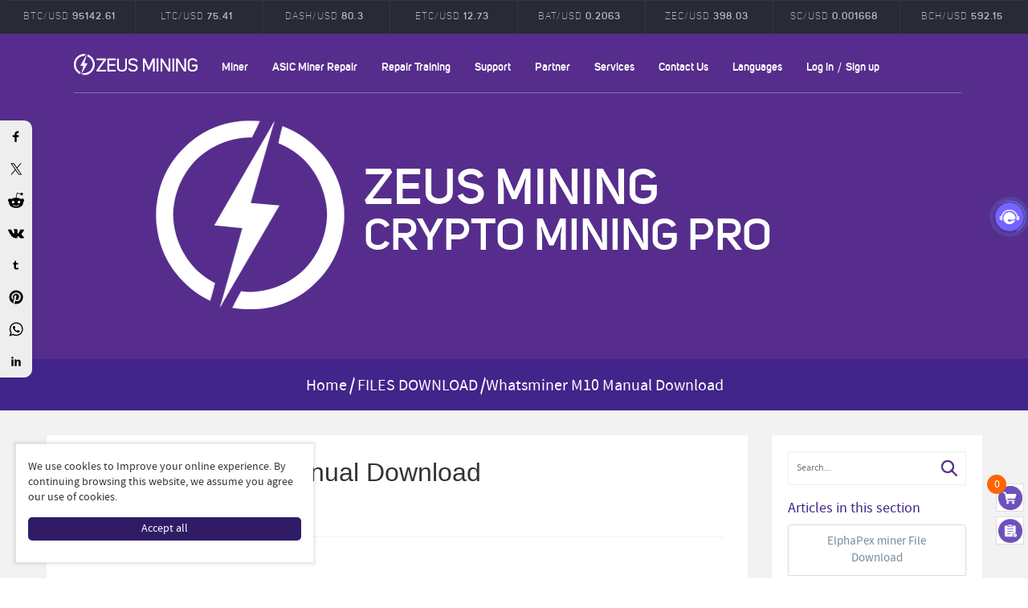

--- FILE ---
content_type: text/html; Charset=utf-8
request_url: https://www.zeusbtc.com/NewsDetails.asp?ID=175&d2=whatsminer-m10-manual-download
body_size: 13015
content:

<!DOCTYPE html>
<html lang="en">
<head>
<script>if(navigator&&!(navigator.webdriver||/Headless/.test(navigator.userAgent))){(function(w,d,s,l,i){w[l]=w[l]||[];w[l].push({'gtm.start':
new Date().getTime(),event:'gtm.js'});var f=d.getElementsByTagName(s)[0],
j=d.createElement(s),dl=l!='dataLayer'?'&l='+l:'';j.async=true;j.src=
'https://www.googletagmanager.com/gtm.js?id='+i+dl;f.parentNode.insertBefore(j,f);
})(window,document,'script','dataLayer','GTM-PQZVTV7');}</script>
<meta charset="utf-8">
<meta name="format-detection" content="telephone=no">
<title>Whatsminer M10 Manual Download | Zeus Mining</title>
<meta name="keywords" content="Whatsminer M10 manual repair guide">
<meta name="description" content="Whatsminer hash board repair guide manual overview and download M10" />
<meta name="robots" content="all">
<link rel="canonical" href="https://www.zeusbtc.com/articles/information/175-whatsminer-m10-manual-download" />
<meta name="viewport" content="width=device-width,minimum-scale=1.0,maximum-scale=1.0,user-scalable=no">
<link rel="shortcut icon" href="/favicon.ico" type="image/x-icon">
<meta property="og:title" content="Whatsminer M10 Manual Download">
<meta property="og:site_name" content="Zeus Mining">
<meta property="og:author" content="Zeus Mining" />
<meta property="og:type" content="article">
<meta property="og:category" content="information">
<meta property="og:tag" content="Whatsminer M10 manual repair guide">
<meta property="og:url" content="https://www.zeusbtc.com/articles/information/175-whatsminer-m10-manual-download">
<meta property="og:image" content="https://www.zeusbtc.com/UploadFile/News/202004/20200420104069046904.jpg">
<meta property="og:description" content="Whatsminer hash board repair guide manual overview and download M10">
<meta property="og:release_date" content="2020/4/20" />
<link media="all" rel="stylesheet" type="text/css" href="/Incode/style.css">
<script src="/Incode/jquery.min.js"></script>
<script src="/Incode/jquery.cookie.js"></script>
<script src="/Incode/art/dialog.js"></script>
<script src="/Incode/Common.js"></script>
<script src="/Incode/share.js" async="async"></script>
</head>
<body>

<div style="display:none;"><img src="/Images/share-logo.png"></div>
<div id="wrapper" ng-controller="IndexController">
<div class="chart-block">
<div class="chart-top">
<div class="container-x">
<div class="row pairs">
<ul id="pairs" class="btn-toolbar graph-tabs" data-toggle="buttons-radio">
<script>document.write('<li><a>BTC/USD <span class="btn_caption">95142.61</span></a></li>'+
'<li><a>ETH/USD <span class="btn_caption">3323.35</span></a></li>'+
'<li><a>XRP/USD <span class="btn_caption">2.058</span></a></li>'+
'<li><a>LTC/USD <span class="btn_caption">75.41</span></a></li>'+
'<li><a>DASH/USD <span class="btn_caption">80.3</span></a></li>'+
'<li><a>ETC/USD <span class="btn_caption">12.73</span></a></li>'+
'<li><a>BAT/USD <span class="btn_caption">0.2063</span></a></li>'+
'<li><a>ZEC/USD <span class="btn_caption">398.03</span></a></li>'+
'<li><a>SC/USD <span class="btn_caption">0.001668</span></a></li>'+
'<li><a>BCH/USD <span class="btn_caption">592.15</span></a></li>');
</script>
</ul>
</div>
</div>
</div>
</div>
<header id="header_1">
<div class="container">
<div class="row">
<div class="top-holder">
<a href="/" class="logo">ZEUSMINING</a>
<span class="menu"></span>
<div class="links-block">
	<nav class="nav nav3">
		<ul>
			<li><a href="javascript:void(0);">Miner</a>
				<ul>
					<li><a href="/Asic-Miner/">New Asic Miner</a></li>
					<li><a href="/Used-ASIC-Miner/">Used Asic Miner</a></li>
					<li><a href="/GPU-Miner/">GPU Miner</a></li>
				</ul>
			</li>
			<li class="category"><a href="/ASIC-Miner-Repair/">ASIC Miner Repair</a><a class="mobile" href="javascript:void(0);">ASIC Miner Repair</a>
				<ul>
					<span class="close"></span>
					<li class="mobile"><a href="/ASIC-Miner-Repair/">ALL CATEGORIES</a></li>
<li ><a href="/ASIC-Miner-Repair/Repair-tools/">Repair tools</a><ul><li class='mobile'><a class='back'>< Repair tools</a></li><li ><a href="/ASIC-Miner-Repair/Repair-tools/Test-fixture/">Test fixture</a><ul></ul><span></span></li><li ><a href="/ASIC-Miner-Repair/Repair-tools/Tin-tool/">Tin tool</a><ul></ul><span></span></li><li ><a href="/ASIC-Miner-Repair/Repair-tools/Antminer/">Antminer</a><ul></ul><span></span></li><li ><a href="/ASIC-Miner-Repair/Repair-tools/Whatsminer/">Whatsminer</a><ul></ul><span></span></li><li ><a href="/ASIC-Miner-Repair/Repair-tools/Avalon/">Avalon</a><ul></ul><span></span></li><li ><a href="/ASIC-Miner-Repair/Repair-tools/Innosilicon/">Innosilicon</a><ul></ul><span></span></li><li ><a href="/ASIC-Miner-Repair/Repair-tools/Ebit-miner/">Ebit miner</a><ul></ul><span></span></li><li ><a href="/ASIC-Miner-Repair/Repair-tools/Solder/">Solder</a><ul><li class='mobile'><a class='back'>< Solder</a></li><li ><a href="/ASIC-Miner-Repair/Repair-tools/Solder/Rework-station/">Rework station</a></li><li ><a href="/ASIC-Miner-Repair/Repair-tools/Solder/Soldering-iron/">Soldering iron</a></li><li ><a href="/ASIC-Miner-Repair/Repair-tools/Solder/Soldering-materials/">Soldering materials</a></li><li ><a href="/ASIC-Miner-Repair/Repair-tools/Solder/Others/">Others</a></li></ul><span></span></li><li ><a href="/ASIC-Miner-Repair/Repair-tools/Common-tools/">Common tools</a><ul><li class='mobile'><a class='back'>< Common tools</a></li><li ><a href="/ASIC-Miner-Repair/Repair-tools/Common-tools/Multimeter/">Multimeter</a></li><li ><a href="/ASIC-Miner-Repair/Repair-tools/Common-tools/Oscilloscope/">Oscilloscope</a></li><li ><a href="/ASIC-Miner-Repair/Repair-tools/Common-tools/Stabilized-power-supply/">Stabilized power supply</a></li><li ><a href="/ASIC-Miner-Repair/Repair-tools/Common-tools/Others/">Others</a></li></ul><span></span></li><li ><a href="/ASIC-Miner-Repair/Repair-tools/Module/">Module</a><ul></ul><span></span></li><li ><a href="/ASIC-Miner-Repair/Repair-tools/Others/">Others</a><ul></ul><span></span></li></ul><span></span></li><li ><a href="/ASIC-Miner-Repair/Refit-and-upgrade/">Refit and upgrade</a><ul><li class='mobile'><a class='back'>< Refit and upgrade</a></li><li ><a href="/ASIC-Miner-Repair/Refit-and-upgrade/Water-cooling/">Water cooling</a><ul><li class='mobile'><a class='back'>< Water cooling</a></li><li ><a href="/ASIC-Miner-Repair/Refit-and-upgrade/Water-cooling/Antminer/">Antminer</a></li><li ><a href="/ASIC-Miner-Repair/Refit-and-upgrade/Water-cooling/Whatsminer/">Whatsminer</a></li><li ><a href="/ASIC-Miner-Repair/Refit-and-upgrade/Water-cooling/Avalon/">Avalon</a></li><li ><a href="/ASIC-Miner-Repair/Refit-and-upgrade/Water-cooling/Accessories/">Accessories</a></li><li ><a href="/ASIC-Miner-Repair/Refit-and-upgrade/Water-cooling/Radiator/">Radiator</a></li><li ><a href="/ASIC-Miner-Repair/Refit-and-upgrade/Water-cooling/Others/">Others</a></li></ul><span></span></li><li ><a href="/ASIC-Miner-Repair/Refit-and-upgrade/Miner-silence/">Miner silence</a><ul></ul><span></span></li><li ><a href="/ASIC-Miner-Repair/Refit-and-upgrade/Fan-simulator/">Fan simulator</a><ul></ul><span></span></li><li ><a href="/ASIC-Miner-Repair/Refit-and-upgrade/Thermal-paste/">Thermal paste</a><ul></ul><span></span></li><li ><a href="/ASIC-Miner-Repair/Refit-and-upgrade/Thermal-grease-mold/">Thermal grease mold</a><ul></ul><span></span></li><li ><a href="/ASIC-Miner-Repair/Refit-and-upgrade/Solo-miner/">Solo miner</a><ul></ul><span></span></li></ul><span></span></li><li ><a href="/ASIC-Miner-Repair/Customization/">Customization</a><ul></ul><span></span></li><li ><a href="/ASIC-Miner-Repair/Antminer-Parts/">Antminer Parts</a><ul><li class='mobile'><a class='back'>< Antminer Parts</a></li><li ><a href="/ASIC-Miner-Repair/Antminer-Parts/Chips/">Chips</a><ul><li class='mobile'><a class='back'>< Chips</a></li><li ><a href="/ASIC-Miner-Repair/Antminer-Parts/Chips/ASIC-chip/">ASIC chip</a></li><li ><a href="/ASIC-Miner-Repair/Antminer-Parts/Chips/MOS-tube/">MOS tube</a></li><li ><a href="/ASIC-Miner-Repair/Antminer-Parts/Chips/LDO-chip/">LDO chip</a></li><li ><a href="/ASIC-Miner-Repair/Antminer-Parts/Chips/Temperature-sensor-chip/">Temperature sensor chip</a></li><li ><a href="/ASIC-Miner-Repair/Antminer-Parts/Chips/PIC-chip/">PIC chip</a></li><li ><a href="/ASIC-Miner-Repair/Antminer-Parts/Chips/EEPROM-chip/">EEPROM chip</a></li><li ><a href="/ASIC-Miner-Repair/Antminer-Parts/Chips/Boost-chip/">Boost chip</a></li><li ><a href="/ASIC-Miner-Repair/Antminer-Parts/Chips/Inductor/">Inductor</a></li><li ><a href="/ASIC-Miner-Repair/Antminer-Parts/Chips/Crystal-oscillator/">Crystal oscillator</a></li><li ><a href="/ASIC-Miner-Repair/Antminer-Parts/Chips/Diode/">Diode</a></li><li ><a href="/ASIC-Miner-Repair/Antminer-Parts/Chips/Triode/">Triode</a></li><li ><a href="/ASIC-Miner-Repair/Antminer-Parts/Chips/Other-chip/">Other chip</a></li></ul><span></span></li><li ><a href="/ASIC-Miner-Repair/Antminer-Parts/Hash-Board/">Hash Board</a><ul></ul><span></span></li><li ><a href="/ASIC-Miner-Repair/Antminer-Parts/Fan/">Fan</a><ul><li class='mobile'><a class='back'>< Fan</a></li><li ><a href="/ASIC-Miner-Repair/Antminer-Parts/Fan/Miner-fan/">Miner fan</a></li><li ><a href="/ASIC-Miner-Repair/Antminer-Parts/Fan/PSU-fan/">PSU fan</a></li></ul><span></span></li><li ><a href="/ASIC-Miner-Repair/Antminer-Parts/Power-Supply/">Power Supply</a><ul></ul><span></span></li><li ><a href="/ASIC-Miner-Repair/Antminer-Parts/Accessory-set/">Accessory set</a><ul></ul><span></span></li><li ><a href="/ASIC-Miner-Repair/Antminer-Parts/Cable/">Cable</a><ul></ul><span></span></li><li ><a href="/ASIC-Miner-Repair/Antminer-Parts/Capacitor/">Capacitor</a><ul></ul><span></span></li><li ><a href="/ASIC-Miner-Repair/Antminer-Parts/Resistor/">Resistor</a><ul></ul><span></span></li><li ><a href="/ASIC-Miner-Repair/Antminer-Parts/Control-Board/">Control Board</a><ul></ul><span></span></li><li ><a href="/ASIC-Miner-Repair/Antminer-Parts/Connector/">Connector</a><ul></ul><span></span></li><li ><a href="/ASIC-Miner-Repair/Antminer-Parts/Heat-Sink/">Heat Sink</a><ul></ul><span></span></li><li ><a href="/ASIC-Miner-Repair/Antminer-Parts/Miner-Case/">Miner Case</a><ul></ul><span></span></li><li ><a href="/ASIC-Miner-Repair/Antminer-Parts/Others/">Others</a><ul></ul><span></span></li></ul><span></span></li><li ><a href="/ASIC-Miner-Repair/Whatsminer-parts/">Whatsminer parts</a><ul><li class='mobile'><a class='back'>< Whatsminer parts</a></li><li ><a href="/ASIC-Miner-Repair/Whatsminer-parts/Chips/">Chips</a><ul><li class='mobile'><a class='back'>< Chips</a></li><li ><a href="/ASIC-Miner-Repair/Whatsminer-parts/Chips/ASIC-chip/">ASIC chip</a></li><li ><a href="/ASIC-Miner-Repair/Whatsminer-parts/Chips/LDO-chip/">LDO chip</a></li><li ><a href="/ASIC-Miner-Repair/Whatsminer-parts/Chips/Temperature-sensor-chip/">Temperature sensor chip</a></li><li ><a href="/ASIC-Miner-Repair/Whatsminer-parts/Chips/EEPROM-chip/">EEPROM chip</a></li><li ><a href="/ASIC-Miner-Repair/Whatsminer-parts/Chips/Other-chip/">Other chip</a></li></ul><span></span></li><li ><a href="/ASIC-Miner-Repair/Whatsminer-parts/Hash-Board/">Hash Board</a><ul></ul><span></span></li><li ><a href="/ASIC-Miner-Repair/Whatsminer-parts/Fan/">Fan</a><ul><li class='mobile'><a class='back'>< Fan</a></li><li ><a href="/ASIC-Miner-Repair/Whatsminer-parts/Fan/Miner-fan/">Miner fan</a></li><li ><a href="/ASIC-Miner-Repair/Whatsminer-parts/Fan/PSU-fan/">PSU fan</a></li></ul><span></span></li><li ><a href="/ASIC-Miner-Repair/Whatsminer-parts/Power-Supply/">Power Supply</a><ul></ul><span></span></li><li ><a href="/ASIC-Miner-Repair/Whatsminer-parts/Accessory-set/">Accessory set</a><ul></ul><span></span></li><li ><a href="/ASIC-Miner-Repair/Whatsminer-parts/Cable/">Cable</a><ul></ul><span></span></li><li ><a href="/ASIC-Miner-Repair/Whatsminer-parts/Capacitor/">Capacitor</a><ul></ul><span></span></li><li ><a href="/ASIC-Miner-Repair/Whatsminer-parts/Resistor/">Resistor</a><ul></ul><span></span></li><li ><a href="/ASIC-Miner-Repair/Whatsminer-parts/Control-Board/">Control Board</a><ul></ul><span></span></li><li ><a href="/ASIC-Miner-Repair/Whatsminer-parts/Connector/">Connector</a><ul></ul><span></span></li><li ><a href="/ASIC-Miner-Repair/Whatsminer-parts/Heat-Sink/">Heat Sink</a><ul></ul><span></span></li><li ><a href="/ASIC-Miner-Repair/Whatsminer-parts/Miner-Case/">Miner Case</a><ul></ul><span></span></li><li ><a href="/ASIC-Miner-Repair/Whatsminer-parts/Others/">Others</a><ul></ul><span></span></li></ul><span></span></li><li ><a href="/ASIC-Miner-Repair/Avalon-parts/">Avalon parts</a><ul><li class='mobile'><a class='back'>< Avalon parts</a></li><li ><a href="/ASIC-Miner-Repair/Avalon-parts/Chips/">Chips</a><ul><li class='mobile'><a class='back'>< Chips</a></li><li ><a href="/ASIC-Miner-Repair/Avalon-parts/Chips/ASIC-chip/">ASIC chip</a></li><li ><a href="/ASIC-Miner-Repair/Avalon-parts/Chips/LDO-chip/">LDO chip</a></li><li ><a href="/ASIC-Miner-Repair/Avalon-parts/Chips/Other-chip/">Other chip</a></li></ul><span></span></li><li ><a href="/ASIC-Miner-Repair/Avalon-parts/Hash-Board/">Hash Board</a><ul></ul><span></span></li><li ><a href="/ASIC-Miner-Repair/Avalon-parts/Fan/">Fan</a><ul><li class='mobile'><a class='back'>< Fan</a></li><li ><a href="/ASIC-Miner-Repair/Avalon-parts/Fan/Miner-fan/">Miner fan</a></li><li ><a href="/ASIC-Miner-Repair/Avalon-parts/Fan/PSU-fan/">PSU fan</a></li></ul><span></span></li><li ><a href="/ASIC-Miner-Repair/Avalon-parts/Power-Supply/">Power Supply</a><ul></ul><span></span></li><li ><a href="/ASIC-Miner-Repair/Avalon-parts/Accessory-set/">Accessory set</a><ul></ul><span></span></li><li ><a href="/ASIC-Miner-Repair/Avalon-parts/Cable/">Cable</a><ul></ul><span></span></li><li ><a href="/ASIC-Miner-Repair/Avalon-parts/Capacitor/">Capacitor</a><ul></ul><span></span></li><li ><a href="/ASIC-Miner-Repair/Avalon-parts/Resistor/">Resistor</a><ul></ul><span></span></li><li ><a href="/ASIC-Miner-Repair/Avalon-parts/Control-Board/">Control Board</a><ul></ul><span></span></li><li ><a href="/ASIC-Miner-Repair/Avalon-parts/Connector/">Connector</a><ul></ul><span></span></li><li ><a href="/ASIC-Miner-Repair/Avalon-parts/Heat-Sink/">Heat Sink</a><ul></ul><span></span></li><li ><a href="/ASIC-Miner-Repair/Avalon-parts/Miner-Case/">Miner Case</a><ul></ul><span></span></li><li ><a href="/ASIC-Miner-Repair/Avalon-parts/Others/">Others</a><ul></ul><span></span></li></ul><span></span></li><li ><a href="/ASIC-Miner-Repair/Innosilicon-parts/">Innosilicon parts</a><ul><li class='mobile'><a class='back'>< Innosilicon parts</a></li><li ><a href="/ASIC-Miner-Repair/Innosilicon-parts/Chips/">Chips</a><ul><li class='mobile'><a class='back'>< Chips</a></li><li ><a href="/ASIC-Miner-Repair/Innosilicon-parts/Chips/ASIC-chip/">ASIC chip</a></li><li ><a href="/ASIC-Miner-Repair/Innosilicon-parts/Chips/MOS-tube/">MOS tube</a></li><li ><a href="/ASIC-Miner-Repair/Innosilicon-parts/Chips/LDO-chip/">LDO chip</a></li><li ><a href="/ASIC-Miner-Repair/Innosilicon-parts/Chips/PIC-chip/">PIC chip</a></li><li ><a href="/ASIC-Miner-Repair/Innosilicon-parts/Chips/Other-chip/">Other chip</a></li></ul><span></span></li><li ><a href="/ASIC-Miner-Repair/Innosilicon-parts/Hash-Board/">Hash Board</a><ul></ul><span></span></li><li ><a href="/ASIC-Miner-Repair/Innosilicon-parts/Fan/">Fan</a><ul><li class='mobile'><a class='back'>< Fan</a></li><li ><a href="/ASIC-Miner-Repair/Innosilicon-parts/Fan/Miner-fan/">Miner fan</a></li><li ><a href="/ASIC-Miner-Repair/Innosilicon-parts/Fan/PSU-fan/">PSU fan</a></li></ul><span></span></li><li ><a href="/ASIC-Miner-Repair/Innosilicon-parts/Power-Supply/">Power Supply</a><ul></ul><span></span></li><li ><a href="/ASIC-Miner-Repair/Innosilicon-parts/Accessory-set/">Accessory set</a><ul></ul><span></span></li><li ><a href="/ASIC-Miner-Repair/Innosilicon-parts/Cable/">Cable</a><ul></ul><span></span></li><li ><a href="/ASIC-Miner-Repair/Innosilicon-parts/Capacitor/">Capacitor</a><ul></ul><span></span></li><li ><a href="/ASIC-Miner-Repair/Innosilicon-parts/Resistor/">Resistor</a><ul></ul><span></span></li><li ><a href="/ASIC-Miner-Repair/Innosilicon-parts/Control-Board/">Control Board</a><ul></ul><span></span></li><li ><a href="/ASIC-Miner-Repair/Innosilicon-parts/Connector/">Connector</a><ul></ul><span></span></li><li ><a href="/ASIC-Miner-Repair/Innosilicon-parts/Heat-Sink/">Heat Sink</a><ul></ul><span></span></li><li ><a href="/ASIC-Miner-Repair/Innosilicon-parts/Miner-Case/">Miner Case</a><ul></ul><span></span></li><li ><a href="/ASIC-Miner-Repair/Innosilicon-parts/Others/">Others</a><ul></ul><span></span></li></ul><span></span></li><li ><a href="/ASIC-Miner-Repair/Iceriver-parts/">IceRiver parts</a><ul></ul><span></span></li><li ><a href="/ASIC-Miner-Repair/Ebit-miner-parts/">Ebit miner parts</a><ul><li class='mobile'><a class='back'>< Ebit miner parts</a></li><li ><a href="/ASIC-Miner-Repair/Ebit-miner-parts/Chips/">Chips</a><ul><li class='mobile'><a class='back'>< Chips</a></li><li ><a href="/ASIC-Miner-Repair/Ebit-miner-parts/Chips/ASIC-chip/">ASIC chip</a></li><li ><a href="/ASIC-Miner-Repair/Ebit-miner-parts/Chips/MOS-tube/">MOS tube</a></li><li ><a href="/ASIC-Miner-Repair/Ebit-miner-parts/Chips/LDO-chip/">LDO chip</a></li><li ><a href="/ASIC-Miner-Repair/Ebit-miner-parts/Chips/PIC-chip/">PIC chip</a></li><li ><a href="/ASIC-Miner-Repair/Ebit-miner-parts/Chips/EEPROM-chip/">EEPROM chip</a></li><li ><a href="/ASIC-Miner-Repair/Ebit-miner-parts/Chips/Other-chip/">Other chip</a></li></ul><span></span></li><li ><a href="/ASIC-Miner-Repair/Ebit-miner-parts/Hash-Board/">Hash Board</a><ul></ul><span></span></li><li ><a href="/ASIC-Miner-Repair/Ebit-miner-parts/Fan/">Fan</a><ul><li class='mobile'><a class='back'>< Fan</a></li><li ><a href="/ASIC-Miner-Repair/Ebit-miner-parts/Fan/Miner-fan/">Miner fan</a></li><li ><a href="/ASIC-Miner-Repair/Ebit-miner-parts/Fan/PSU-fan/">PSU fan</a></li></ul><span></span></li><li ><a href="/ASIC-Miner-Repair/Ebit-miner-parts/Power-Supply/">Power Supply</a><ul></ul><span></span></li><li ><a href="/ASIC-Miner-Repair/Ebit-miner-parts/Accessory-set/">Accessory set</a><ul></ul><span></span></li><li ><a href="/ASIC-Miner-Repair/Ebit-miner-parts/Cable/">Cable</a><ul></ul><span></span></li><li ><a href="/ASIC-Miner-Repair/Ebit-miner-parts/Capacitor/">Capacitor</a><ul></ul><span></span></li><li ><a href="/ASIC-Miner-Repair/Ebit-miner-parts/Resistor/">Resistor</a><ul></ul><span></span></li><li ><a href="/ASIC-Miner-Repair/Ebit-miner-parts/Control-Board/">Control Board</a><ul></ul><span></span></li><li ><a href="/ASIC-Miner-Repair/Ebit-miner-parts/Connector/">Connector</a><ul></ul><span></span></li><li ><a href="/ASIC-Miner-Repair/Ebit-miner-parts/Heat-Sink/">Heat Sink</a><ul></ul><span></span></li><li ><a href="/ASIC-Miner-Repair/Ebit-miner-parts/Miner-Case/">Miner Case</a><ul></ul><span></span></li><li ><a href="/ASIC-Miner-Repair/Ebit-miner-parts/Others/">Others</a><ul></ul><span></span></li></ul><span></span></li><li ><a href="/ASIC-Miner-Repair/PSU-parts/">PSU parts</a><ul><li class='mobile'><a class='back'>< PSU parts</a></li><li ><a href="/ASIC-Miner-Repair/PSU-parts/Resistor/">Resistor</a><ul></ul><span></span></li><li ><a href="/ASIC-Miner-Repair/PSU-parts/Capacitor/">Capacitor</a><ul></ul><span></span></li><li ><a href="/ASIC-Miner-Repair/PSU-parts/Chip/">Chip</a><ul></ul><span></span></li><li ><a href="/ASIC-Miner-Repair/PSU-parts/Others/">Others</a><ul></ul><span></span></li></ul><span></span></li><li ><a href="/ASIC-Miner-Repair/Programs/">Programs</a><ul></ul><span></span></li><li ><a href="/ASIC-Miner-Repair/Bitcoin-farm/">Bitcoin farm</a><ul></ul><span></span></li><li ><a href="/ASIC-Miner-Repair/Goldshell-parts/">Goldshell parts</a><ul></ul><span></span></li><li ><a href="/ASIC-Miner-Repair/iPollo-parts/">iPollo parts</a><ul></ul><span></span></li><li ><a href="/ASIC-Miner-Repair/iBeLink-parts/">iBeLink parts</a><ul></ul><span></span></li><li ><a href="/ASIC-Miner-Repair/Others/">Others</a><ul></ul><span></span></li>
					<li class="mobile right"><a href="/Log-in.asp">Log in</a>/<a href="/Sign-up.asp">Sign up</a></li>
					
				</ul>
			</li>
			<!-- <li><a href="/Integrated-Circuit/">Integrated Circuit</a></li> -->
			<li><a href="javascript:void(0);">Repair Training</a>
				<ul>
					<li><a href="https://course.zeusbtc.com/" target="_blank">Online course</a></li>
					<li><a href="https://course.zeusbtc.com/offline-course" target="_blank">Offline course</a></li>
				</ul>
			</li>
			<!-- <li><a href="/Procurement-Service.asp">Procurement Service</a></li> -->
			<li><a href="javascript:void(0);">Support</a>
				<ul>
					<li><a href="/blog/">Blog</a></li>
					<li><a href="/information/repair-tutorials/">Repair Tutorials</a></li>
					<li><a href="/information/files-download/">Files Download</a></li>
					<li><a href="/tools-download/">Tools Download</a></li>
					<li><a href="/firmware-download/">Firmware Download</a></li>
					<li><a href="/support-manuals.asp">ASIC Miner Manuals</a></li>
					<li><a href="/asic-miner-troubleshooting/">ASIC Miner Troubleshoot</a></li>
					<li><a href="/maintenance-and-operation/">Maintenance & Operation</a></li>
				</ul>
			</li>
			<li><a href="javascript:void(0);">Partner</a>
				<ul>
					<li><a href="/joinRC.asp">Join Us</a></li>
					<li><a href="/RepairCenter/">Repair Center</a></li>
				</ul>
			</li>
			<li><a href="javascript:void(0);">Services</a>
				<ul>
					<li><a href="/Product-Distribution.asp">Distribution</a></li>
					<li><a href="/RepairService.asp">Repair services</a></li>
				</ul>
			</li>
			<li><a href="/Contact-us.asp">Contact Us</a></li>
			<li><a href="javascript:void(0);">Languages</a>
				<ul>
					<li><a href="https://es.zeusbtc.com" target="_blank">Español</a></li>
					<li><a href="https://ru.zeusbtc.com" target="_blank">Русский</a></li>
					<li><a href="https://fa.zeusbtc.com" target="_blank">اللغة الفارسية</a></li>
					<li><a href="https://ar.zeusbtc.com" target="_blank">عربي</a></li>
				</ul>
			</li>
			
			<li class="right"><a href="/Log-in.asp">Log in</a>/<a href="/Sign-up.asp">Sign up</a></li>
			
		</ul>
	</nav>
<div class="floatDiv">
	<nav class="nav3 floatNav">
		<ul>
			<li><a href="/">Home</a></li>
			<li><a href="javascript:void(0);">Miner</a>
				<ul>
					<li><a href="/Asic-Miner/">New Asic Miner</a></li>
					<li><a href="/Used-ASIC-Miner/">Used Asic Miner</a></li>
					<li><a href="/GPU-Miner/">GPU Miner</a></li>
				</ul>
			</li>
			<li class="category"><a href="/ASIC-Miner-Repair/">ASIC Miner Repair</a>
				<ul>
				<li ><a href="/ASIC-Miner-Repair/Repair-tools/">Repair tools</a><ul><li class='mobile'><a class='back'>< Repair tools</a></li><li ><a href="/ASIC-Miner-Repair/Repair-tools/Test-fixture/">Test fixture</a><ul></ul><span></span></li><li ><a href="/ASIC-Miner-Repair/Repair-tools/Tin-tool/">Tin tool</a><ul></ul><span></span></li><li ><a href="/ASIC-Miner-Repair/Repair-tools/Antminer/">Antminer</a><ul></ul><span></span></li><li ><a href="/ASIC-Miner-Repair/Repair-tools/Whatsminer/">Whatsminer</a><ul></ul><span></span></li><li ><a href="/ASIC-Miner-Repair/Repair-tools/Avalon/">Avalon</a><ul></ul><span></span></li><li ><a href="/ASIC-Miner-Repair/Repair-tools/Innosilicon/">Innosilicon</a><ul></ul><span></span></li><li ><a href="/ASIC-Miner-Repair/Repair-tools/Ebit-miner/">Ebit miner</a><ul></ul><span></span></li><li ><a href="/ASIC-Miner-Repair/Repair-tools/Solder/">Solder</a><ul><li class='mobile'><a class='back'>< Solder</a></li><li ><a href="/ASIC-Miner-Repair/Repair-tools/Solder/Rework-station/">Rework station</a></li><li ><a href="/ASIC-Miner-Repair/Repair-tools/Solder/Soldering-iron/">Soldering iron</a></li><li ><a href="/ASIC-Miner-Repair/Repair-tools/Solder/Soldering-materials/">Soldering materials</a></li><li ><a href="/ASIC-Miner-Repair/Repair-tools/Solder/Others/">Others</a></li></ul><span></span></li><li ><a href="/ASIC-Miner-Repair/Repair-tools/Common-tools/">Common tools</a><ul><li class='mobile'><a class='back'>< Common tools</a></li><li ><a href="/ASIC-Miner-Repair/Repair-tools/Common-tools/Multimeter/">Multimeter</a></li><li ><a href="/ASIC-Miner-Repair/Repair-tools/Common-tools/Oscilloscope/">Oscilloscope</a></li><li ><a href="/ASIC-Miner-Repair/Repair-tools/Common-tools/Stabilized-power-supply/">Stabilized power supply</a></li><li ><a href="/ASIC-Miner-Repair/Repair-tools/Common-tools/Others/">Others</a></li></ul><span></span></li><li ><a href="/ASIC-Miner-Repair/Repair-tools/Module/">Module</a><ul></ul><span></span></li><li ><a href="/ASIC-Miner-Repair/Repair-tools/Others/">Others</a><ul></ul><span></span></li></ul><span></span></li><li ><a href="/ASIC-Miner-Repair/Refit-and-upgrade/">Refit and upgrade</a><ul><li class='mobile'><a class='back'>< Refit and upgrade</a></li><li ><a href="/ASIC-Miner-Repair/Refit-and-upgrade/Water-cooling/">Water cooling</a><ul><li class='mobile'><a class='back'>< Water cooling</a></li><li ><a href="/ASIC-Miner-Repair/Refit-and-upgrade/Water-cooling/Antminer/">Antminer</a></li><li ><a href="/ASIC-Miner-Repair/Refit-and-upgrade/Water-cooling/Whatsminer/">Whatsminer</a></li><li ><a href="/ASIC-Miner-Repair/Refit-and-upgrade/Water-cooling/Avalon/">Avalon</a></li><li ><a href="/ASIC-Miner-Repair/Refit-and-upgrade/Water-cooling/Accessories/">Accessories</a></li><li ><a href="/ASIC-Miner-Repair/Refit-and-upgrade/Water-cooling/Radiator/">Radiator</a></li><li ><a href="/ASIC-Miner-Repair/Refit-and-upgrade/Water-cooling/Others/">Others</a></li></ul><span></span></li><li ><a href="/ASIC-Miner-Repair/Refit-and-upgrade/Miner-silence/">Miner silence</a><ul></ul><span></span></li><li ><a href="/ASIC-Miner-Repair/Refit-and-upgrade/Fan-simulator/">Fan simulator</a><ul></ul><span></span></li><li ><a href="/ASIC-Miner-Repair/Refit-and-upgrade/Thermal-paste/">Thermal paste</a><ul></ul><span></span></li><li ><a href="/ASIC-Miner-Repair/Refit-and-upgrade/Thermal-grease-mold/">Thermal grease mold</a><ul></ul><span></span></li><li ><a href="/ASIC-Miner-Repair/Refit-and-upgrade/Solo-miner/">Solo miner</a><ul></ul><span></span></li></ul><span></span></li><li ><a href="/ASIC-Miner-Repair/Customization/">Customization</a><ul></ul><span></span></li><li ><a href="/ASIC-Miner-Repair/Antminer-Parts/">Antminer Parts</a><ul><li class='mobile'><a class='back'>< Antminer Parts</a></li><li ><a href="/ASIC-Miner-Repair/Antminer-Parts/Chips/">Chips</a><ul><li class='mobile'><a class='back'>< Chips</a></li><li ><a href="/ASIC-Miner-Repair/Antminer-Parts/Chips/ASIC-chip/">ASIC chip</a></li><li ><a href="/ASIC-Miner-Repair/Antminer-Parts/Chips/MOS-tube/">MOS tube</a></li><li ><a href="/ASIC-Miner-Repair/Antminer-Parts/Chips/LDO-chip/">LDO chip</a></li><li ><a href="/ASIC-Miner-Repair/Antminer-Parts/Chips/Temperature-sensor-chip/">Temperature sensor chip</a></li><li ><a href="/ASIC-Miner-Repair/Antminer-Parts/Chips/PIC-chip/">PIC chip</a></li><li ><a href="/ASIC-Miner-Repair/Antminer-Parts/Chips/EEPROM-chip/">EEPROM chip</a></li><li ><a href="/ASIC-Miner-Repair/Antminer-Parts/Chips/Boost-chip/">Boost chip</a></li><li ><a href="/ASIC-Miner-Repair/Antminer-Parts/Chips/Inductor/">Inductor</a></li><li ><a href="/ASIC-Miner-Repair/Antminer-Parts/Chips/Crystal-oscillator/">Crystal oscillator</a></li><li ><a href="/ASIC-Miner-Repair/Antminer-Parts/Chips/Diode/">Diode</a></li><li ><a href="/ASIC-Miner-Repair/Antminer-Parts/Chips/Triode/">Triode</a></li><li ><a href="/ASIC-Miner-Repair/Antminer-Parts/Chips/Other-chip/">Other chip</a></li></ul><span></span></li><li ><a href="/ASIC-Miner-Repair/Antminer-Parts/Hash-Board/">Hash Board</a><ul></ul><span></span></li><li ><a href="/ASIC-Miner-Repair/Antminer-Parts/Fan/">Fan</a><ul><li class='mobile'><a class='back'>< Fan</a></li><li ><a href="/ASIC-Miner-Repair/Antminer-Parts/Fan/Miner-fan/">Miner fan</a></li><li ><a href="/ASIC-Miner-Repair/Antminer-Parts/Fan/PSU-fan/">PSU fan</a></li></ul><span></span></li><li ><a href="/ASIC-Miner-Repair/Antminer-Parts/Power-Supply/">Power Supply</a><ul></ul><span></span></li><li ><a href="/ASIC-Miner-Repair/Antminer-Parts/Accessory-set/">Accessory set</a><ul></ul><span></span></li><li ><a href="/ASIC-Miner-Repair/Antminer-Parts/Cable/">Cable</a><ul></ul><span></span></li><li ><a href="/ASIC-Miner-Repair/Antminer-Parts/Capacitor/">Capacitor</a><ul></ul><span></span></li><li ><a href="/ASIC-Miner-Repair/Antminer-Parts/Resistor/">Resistor</a><ul></ul><span></span></li><li ><a href="/ASIC-Miner-Repair/Antminer-Parts/Control-Board/">Control Board</a><ul></ul><span></span></li><li ><a href="/ASIC-Miner-Repair/Antminer-Parts/Connector/">Connector</a><ul></ul><span></span></li><li ><a href="/ASIC-Miner-Repair/Antminer-Parts/Heat-Sink/">Heat Sink</a><ul></ul><span></span></li><li ><a href="/ASIC-Miner-Repair/Antminer-Parts/Miner-Case/">Miner Case</a><ul></ul><span></span></li><li ><a href="/ASIC-Miner-Repair/Antminer-Parts/Others/">Others</a><ul></ul><span></span></li></ul><span></span></li><li ><a href="/ASIC-Miner-Repair/Whatsminer-parts/">Whatsminer parts</a><ul><li class='mobile'><a class='back'>< Whatsminer parts</a></li><li ><a href="/ASIC-Miner-Repair/Whatsminer-parts/Chips/">Chips</a><ul><li class='mobile'><a class='back'>< Chips</a></li><li ><a href="/ASIC-Miner-Repair/Whatsminer-parts/Chips/ASIC-chip/">ASIC chip</a></li><li ><a href="/ASIC-Miner-Repair/Whatsminer-parts/Chips/LDO-chip/">LDO chip</a></li><li ><a href="/ASIC-Miner-Repair/Whatsminer-parts/Chips/Temperature-sensor-chip/">Temperature sensor chip</a></li><li ><a href="/ASIC-Miner-Repair/Whatsminer-parts/Chips/EEPROM-chip/">EEPROM chip</a></li><li ><a href="/ASIC-Miner-Repair/Whatsminer-parts/Chips/Other-chip/">Other chip</a></li></ul><span></span></li><li ><a href="/ASIC-Miner-Repair/Whatsminer-parts/Hash-Board/">Hash Board</a><ul></ul><span></span></li><li ><a href="/ASIC-Miner-Repair/Whatsminer-parts/Fan/">Fan</a><ul><li class='mobile'><a class='back'>< Fan</a></li><li ><a href="/ASIC-Miner-Repair/Whatsminer-parts/Fan/Miner-fan/">Miner fan</a></li><li ><a href="/ASIC-Miner-Repair/Whatsminer-parts/Fan/PSU-fan/">PSU fan</a></li></ul><span></span></li><li ><a href="/ASIC-Miner-Repair/Whatsminer-parts/Power-Supply/">Power Supply</a><ul></ul><span></span></li><li ><a href="/ASIC-Miner-Repair/Whatsminer-parts/Accessory-set/">Accessory set</a><ul></ul><span></span></li><li ><a href="/ASIC-Miner-Repair/Whatsminer-parts/Cable/">Cable</a><ul></ul><span></span></li><li ><a href="/ASIC-Miner-Repair/Whatsminer-parts/Capacitor/">Capacitor</a><ul></ul><span></span></li><li ><a href="/ASIC-Miner-Repair/Whatsminer-parts/Resistor/">Resistor</a><ul></ul><span></span></li><li ><a href="/ASIC-Miner-Repair/Whatsminer-parts/Control-Board/">Control Board</a><ul></ul><span></span></li><li ><a href="/ASIC-Miner-Repair/Whatsminer-parts/Connector/">Connector</a><ul></ul><span></span></li><li ><a href="/ASIC-Miner-Repair/Whatsminer-parts/Heat-Sink/">Heat Sink</a><ul></ul><span></span></li><li ><a href="/ASIC-Miner-Repair/Whatsminer-parts/Miner-Case/">Miner Case</a><ul></ul><span></span></li><li ><a href="/ASIC-Miner-Repair/Whatsminer-parts/Others/">Others</a><ul></ul><span></span></li></ul><span></span></li><li ><a href="/ASIC-Miner-Repair/Avalon-parts/">Avalon parts</a><ul><li class='mobile'><a class='back'>< Avalon parts</a></li><li ><a href="/ASIC-Miner-Repair/Avalon-parts/Chips/">Chips</a><ul><li class='mobile'><a class='back'>< Chips</a></li><li ><a href="/ASIC-Miner-Repair/Avalon-parts/Chips/ASIC-chip/">ASIC chip</a></li><li ><a href="/ASIC-Miner-Repair/Avalon-parts/Chips/LDO-chip/">LDO chip</a></li><li ><a href="/ASIC-Miner-Repair/Avalon-parts/Chips/Other-chip/">Other chip</a></li></ul><span></span></li><li ><a href="/ASIC-Miner-Repair/Avalon-parts/Hash-Board/">Hash Board</a><ul></ul><span></span></li><li ><a href="/ASIC-Miner-Repair/Avalon-parts/Fan/">Fan</a><ul><li class='mobile'><a class='back'>< Fan</a></li><li ><a href="/ASIC-Miner-Repair/Avalon-parts/Fan/Miner-fan/">Miner fan</a></li><li ><a href="/ASIC-Miner-Repair/Avalon-parts/Fan/PSU-fan/">PSU fan</a></li></ul><span></span></li><li ><a href="/ASIC-Miner-Repair/Avalon-parts/Power-Supply/">Power Supply</a><ul></ul><span></span></li><li ><a href="/ASIC-Miner-Repair/Avalon-parts/Accessory-set/">Accessory set</a><ul></ul><span></span></li><li ><a href="/ASIC-Miner-Repair/Avalon-parts/Cable/">Cable</a><ul></ul><span></span></li><li ><a href="/ASIC-Miner-Repair/Avalon-parts/Capacitor/">Capacitor</a><ul></ul><span></span></li><li ><a href="/ASIC-Miner-Repair/Avalon-parts/Resistor/">Resistor</a><ul></ul><span></span></li><li ><a href="/ASIC-Miner-Repair/Avalon-parts/Control-Board/">Control Board</a><ul></ul><span></span></li><li ><a href="/ASIC-Miner-Repair/Avalon-parts/Connector/">Connector</a><ul></ul><span></span></li><li ><a href="/ASIC-Miner-Repair/Avalon-parts/Heat-Sink/">Heat Sink</a><ul></ul><span></span></li><li ><a href="/ASIC-Miner-Repair/Avalon-parts/Miner-Case/">Miner Case</a><ul></ul><span></span></li><li ><a href="/ASIC-Miner-Repair/Avalon-parts/Others/">Others</a><ul></ul><span></span></li></ul><span></span></li><li ><a href="/ASIC-Miner-Repair/Innosilicon-parts/">Innosilicon parts</a><ul><li class='mobile'><a class='back'>< Innosilicon parts</a></li><li ><a href="/ASIC-Miner-Repair/Innosilicon-parts/Chips/">Chips</a><ul><li class='mobile'><a class='back'>< Chips</a></li><li ><a href="/ASIC-Miner-Repair/Innosilicon-parts/Chips/ASIC-chip/">ASIC chip</a></li><li ><a href="/ASIC-Miner-Repair/Innosilicon-parts/Chips/MOS-tube/">MOS tube</a></li><li ><a href="/ASIC-Miner-Repair/Innosilicon-parts/Chips/LDO-chip/">LDO chip</a></li><li ><a href="/ASIC-Miner-Repair/Innosilicon-parts/Chips/PIC-chip/">PIC chip</a></li><li ><a href="/ASIC-Miner-Repair/Innosilicon-parts/Chips/Other-chip/">Other chip</a></li></ul><span></span></li><li ><a href="/ASIC-Miner-Repair/Innosilicon-parts/Hash-Board/">Hash Board</a><ul></ul><span></span></li><li ><a href="/ASIC-Miner-Repair/Innosilicon-parts/Fan/">Fan</a><ul><li class='mobile'><a class='back'>< Fan</a></li><li ><a href="/ASIC-Miner-Repair/Innosilicon-parts/Fan/Miner-fan/">Miner fan</a></li><li ><a href="/ASIC-Miner-Repair/Innosilicon-parts/Fan/PSU-fan/">PSU fan</a></li></ul><span></span></li><li ><a href="/ASIC-Miner-Repair/Innosilicon-parts/Power-Supply/">Power Supply</a><ul></ul><span></span></li><li ><a href="/ASIC-Miner-Repair/Innosilicon-parts/Accessory-set/">Accessory set</a><ul></ul><span></span></li><li ><a href="/ASIC-Miner-Repair/Innosilicon-parts/Cable/">Cable</a><ul></ul><span></span></li><li ><a href="/ASIC-Miner-Repair/Innosilicon-parts/Capacitor/">Capacitor</a><ul></ul><span></span></li><li ><a href="/ASIC-Miner-Repair/Innosilicon-parts/Resistor/">Resistor</a><ul></ul><span></span></li><li ><a href="/ASIC-Miner-Repair/Innosilicon-parts/Control-Board/">Control Board</a><ul></ul><span></span></li><li ><a href="/ASIC-Miner-Repair/Innosilicon-parts/Connector/">Connector</a><ul></ul><span></span></li><li ><a href="/ASIC-Miner-Repair/Innosilicon-parts/Heat-Sink/">Heat Sink</a><ul></ul><span></span></li><li ><a href="/ASIC-Miner-Repair/Innosilicon-parts/Miner-Case/">Miner Case</a><ul></ul><span></span></li><li ><a href="/ASIC-Miner-Repair/Innosilicon-parts/Others/">Others</a><ul></ul><span></span></li></ul><span></span></li><li ><a href="/ASIC-Miner-Repair/Iceriver-parts/">IceRiver parts</a><ul></ul><span></span></li><li ><a href="/ASIC-Miner-Repair/Ebit-miner-parts/">Ebit miner parts</a><ul><li class='mobile'><a class='back'>< Ebit miner parts</a></li><li ><a href="/ASIC-Miner-Repair/Ebit-miner-parts/Chips/">Chips</a><ul><li class='mobile'><a class='back'>< Chips</a></li><li ><a href="/ASIC-Miner-Repair/Ebit-miner-parts/Chips/ASIC-chip/">ASIC chip</a></li><li ><a href="/ASIC-Miner-Repair/Ebit-miner-parts/Chips/MOS-tube/">MOS tube</a></li><li ><a href="/ASIC-Miner-Repair/Ebit-miner-parts/Chips/LDO-chip/">LDO chip</a></li><li ><a href="/ASIC-Miner-Repair/Ebit-miner-parts/Chips/PIC-chip/">PIC chip</a></li><li ><a href="/ASIC-Miner-Repair/Ebit-miner-parts/Chips/EEPROM-chip/">EEPROM chip</a></li><li ><a href="/ASIC-Miner-Repair/Ebit-miner-parts/Chips/Other-chip/">Other chip</a></li></ul><span></span></li><li ><a href="/ASIC-Miner-Repair/Ebit-miner-parts/Hash-Board/">Hash Board</a><ul></ul><span></span></li><li ><a href="/ASIC-Miner-Repair/Ebit-miner-parts/Fan/">Fan</a><ul><li class='mobile'><a class='back'>< Fan</a></li><li ><a href="/ASIC-Miner-Repair/Ebit-miner-parts/Fan/Miner-fan/">Miner fan</a></li><li ><a href="/ASIC-Miner-Repair/Ebit-miner-parts/Fan/PSU-fan/">PSU fan</a></li></ul><span></span></li><li ><a href="/ASIC-Miner-Repair/Ebit-miner-parts/Power-Supply/">Power Supply</a><ul></ul><span></span></li><li ><a href="/ASIC-Miner-Repair/Ebit-miner-parts/Accessory-set/">Accessory set</a><ul></ul><span></span></li><li ><a href="/ASIC-Miner-Repair/Ebit-miner-parts/Cable/">Cable</a><ul></ul><span></span></li><li ><a href="/ASIC-Miner-Repair/Ebit-miner-parts/Capacitor/">Capacitor</a><ul></ul><span></span></li><li ><a href="/ASIC-Miner-Repair/Ebit-miner-parts/Resistor/">Resistor</a><ul></ul><span></span></li><li ><a href="/ASIC-Miner-Repair/Ebit-miner-parts/Control-Board/">Control Board</a><ul></ul><span></span></li><li ><a href="/ASIC-Miner-Repair/Ebit-miner-parts/Connector/">Connector</a><ul></ul><span></span></li><li ><a href="/ASIC-Miner-Repair/Ebit-miner-parts/Heat-Sink/">Heat Sink</a><ul></ul><span></span></li><li ><a href="/ASIC-Miner-Repair/Ebit-miner-parts/Miner-Case/">Miner Case</a><ul></ul><span></span></li><li ><a href="/ASIC-Miner-Repair/Ebit-miner-parts/Others/">Others</a><ul></ul><span></span></li></ul><span></span></li><li ><a href="/ASIC-Miner-Repair/PSU-parts/">PSU parts</a><ul><li class='mobile'><a class='back'>< PSU parts</a></li><li ><a href="/ASIC-Miner-Repair/PSU-parts/Resistor/">Resistor</a><ul></ul><span></span></li><li ><a href="/ASIC-Miner-Repair/PSU-parts/Capacitor/">Capacitor</a><ul></ul><span></span></li><li ><a href="/ASIC-Miner-Repair/PSU-parts/Chip/">Chip</a><ul></ul><span></span></li><li ><a href="/ASIC-Miner-Repair/PSU-parts/Others/">Others</a><ul></ul><span></span></li></ul><span></span></li><li ><a href="/ASIC-Miner-Repair/Programs/">Programs</a><ul></ul><span></span></li><li ><a href="/ASIC-Miner-Repair/Bitcoin-farm/">Bitcoin farm</a><ul></ul><span></span></li><li ><a href="/ASIC-Miner-Repair/Goldshell-parts/">Goldshell parts</a><ul></ul><span></span></li><li ><a href="/ASIC-Miner-Repair/iPollo-parts/">iPollo parts</a><ul></ul><span></span></li><li ><a href="/ASIC-Miner-Repair/iBeLink-parts/">iBeLink parts</a><ul></ul><span></span></li><li ><a href="/ASIC-Miner-Repair/Others/">Others</a><ul></ul><span></span></li>
				</ul>
			</li>
			<!-- <li><a href="/Integrated-Circuit/">Integrated Circuit</a></li> -->
			<li><a href="javascript:void(0);">Repair Training</a>
				<ul>
					<li><a href="https://course.zeusbtc.com/" target="_blank">Online course</a></li>
					<li><a href="https://course.zeusbtc.com/offline-course" target="_blank">Offline course</a></li>
				</ul>
			</li>
			<!-- <li><a href="/Procurement-Service.asp">Procurement Service</a></li> -->
			<li><a href="javascript:void(0);">Support</a>
				<ul>
					<li><a href="/blog/">Blog</a></li>
					<li><a href="/information/repair-tutorials/">Repair Tutorials</a></li>
					<li><a href="/information/files-download/">Files Download</a></li>
					<li><a href="/tools-download/">Tools Download</a></li>
					<li><a href="/firmware-download/">Firmware Download</a></li>
					<li><a href="/support-manuals.asp">ASIC Miner Manuals</a></li>
					<li><a href="/asic-miner-troubleshooting/">ASIC Miner Troubleshoot</a></li>
					<li><a href="/maintenance-and-operation/">Maintenance & Operation</a></li>
				</ul>
			</li>
			<li><a href="javascript:void(0);">Partner</a>
				<ul>
					<li><a href="/joinRC.asp">Join Us</a></li>
					<li><a href="/RepairCenter/">Repair Center</a></li>
				</ul>
			</li>
			<li><a href="javascript:void(0);">Services</a>
				<ul>
					<li><a href="/Product-Distribution.asp">Distribution</a></li>
					<li><a href="/RepairService.asp">Repair services</a></li>
				</ul>
			</li>
			<li><a href="/Contact-us.asp">Contact Us</a></li>
			<li><a href="javascript:void(0);">Languages</a>
				<ul>
					<li><a href="https://es.zeusbtc.com" target="_blank">Español</a></li>
					<li><a href="https://ru.zeusbtc.com" target="_blank">Русский</a></li>
					<li><a href="https://fa.zeusbtc.com" target="_blank">اللغة الفارسية</a></li>
					<li><a href="https://ar.zeusbtc.com" target="_blank">عربي</a></li>
				</ul>
			</li>
			
			<li class="right"><a href="/Log-in.asp">Log in</a>/<a href="/Sign-up.asp">Sign up</a></li>
			
		</ul>
	</nav>
</div>
</div>
<ul class="login">
<li class="lang-holder">
<div id="google_translate_element"></div>
</li>
</ul>
</div>
<div class="heading">
<div class="main-logo">
	<!--<img src="/Images/logo-index.png" width="283" border="0" alt="ZEUS MINING">-->
	<img src="/Images/logo-index.png?v=2" width="283" border="0" alt="ZEUS MINING">
</div>
<div class="main-logo-title">
<div class="main-title-big">ZEUS MINING<br><span>CRYPTO MINING PRO</span></div>
</div>
</div>
</div>
</div>
<meta name="p:domain_verify" content="ef8424b82150ce9c11bdb50431fd62e1"/>
</header>
<!-- FB Pixel Code -->
<!-- <script>
  !function(f,b,e,v,n,t,s)
  {if(f.fbq)return;n=f.fbq=function(){n.callMethod?
  n.callMethod.apply(n,arguments):n.queue.push(arguments)};
  if(!f._fbq)f._fbq=n;n.push=n;n.loaded=!0;n.version='2.0';
  n.queue=[];t=b.createElement(e);t.async=!0;
  t.src=v;s=b.getElementsByTagName(e)[0];
  s.parentNode.insertBefore(t,s)}(window, document,'script',
  'https://connect.facebook.net/en_US/fbevents.js');
  fbq('init', '1419258034904014');
  fbq('track', 'PageView');
</script>
<noscript><img height="1" width="1" style="display:none" src="https://www.facebook.com/tr?id=1419258034904014&ev=PageView&noscript=1"/></noscript> -->
<!-- End FB Pixel Code -->
<!-- Reddit Pixel -->
<!-- <script>
!function(w,d){if(!w.rdt){var p=w.rdt=function(){p.sendEvent?p.sendEvent.apply(p,arguments):p.callQueue.push(arguments)};p.callQueue=[];var t=d.createElement("script");t.src="https://www.redditstatic.com/ads/pixel.js",t.async=!0;var s=d.getElementsByTagName("script")[0];s.parentNode.insertBefore(t,s)}}(window,document);rdt('init','t2_11y7kgdc');rdt('track', 'PageVisit');
</script> -->
<!-- DO NOT MODIFY -->
<!-- End Reddit Pixel -->

<div class="social-panel">
<div class="container">
<div class="row">
<div class="panel-holder">
<div class="twit" style="text-align: center">
<span id="tweets">

<div class="twitt">
<span class="twitting"><a href="/">Home</a>/<a href="/information/files-download/">FILES DOWNLOAD</a>/<h1>Whatsminer M10 Manual Download</h1></span>
</div>
</span>
</div>
</div>
</div>
</div>
</div>

<section class="met-shownews">
<div class="container">
<div class="row">
<div class="col-md-9 met-shownews-body">
<div class="row">
<div class="met-shownews-header">
<h2>Whatsminer M10 Manual Download</h2>
<div class="info">
<span>Created 2020/04/20</span>　

</div>
</div>
<div class="met-editor lazyload clearfix">
<p><span style="color: rgb(255, 0, 0);"></span></p><h1 style="text-align: center;"><span style="color: rgb(31, 73, 125); font-size: 24px;"><strong><span style="color: rgb(31, 73, 125);">Whatsminer hash board repair guide manual overview and download M10</span></strong></span></h1><p><span style="color: rgb(31, 73, 125);"><strong><span style="font-size: 18px;">(Chinese version)</span></strong></span></p><p><span style="color: rgb(31, 73, 125);"><strong><span style="color: rgb(31, 73, 125); font-size: 18px;">The M10 hash board contains 35 chips in series, with 3 chips in each group. Chip model: 1800, 105 chips on the whole board</span></strong></span></p><p><span style="color: rgb(255, 0, 0);"><br/></span></p><p><span style="color: rgb(31, 73, 125);"><strong><span style="font-size: 18px;">Each set of voltage is provided by independent LDO 1.8V and 0.9V voltage</span></strong></span></p><p><span style="color: rgb(31, 73, 125);"><strong><span style="color: rgb(31, 73, 125); font-size: 18px;">The M10 hash board has a 24M clock crystal, a temperature sensor and an eeprom to form the signal group of the entire hash board.</span></strong></span></p><p><span style="color: rgb(31, 73, 125);"><strong><span style="color: rgb(31, 73, 125); font-size: 18px;">Signal direction: CLK-RXD-RST is transferred from U1 chip to U105, TXD is reversed from U105 to U1</span></strong></span></p><p><img src="https://www.zeusbtc.com/Upload/image/202004/15873542519490202.jpg" title="1 (3)_副本" alt="1 (3)_副本"/></p><p><span style="color: rgb(31, 73, 125);"><strong><span style="font-size: 18px;"></span></strong></span></p><p><span style="color: rgb(31, 73, 125);"><strong><span style="font-size: 18px;">The test point is: RST-CTS-RXD-TXD-CLK.</span></strong></span></p><p><span style="color: rgb(31, 73, 125);"><strong><span style="color: rgb(31, 73, 125); font-size: 18px;">As follows</span></strong></span></p><p><span style="color: rgb(0, 176, 240);"><strong><span style="font-size: 18px;">A = test point location</span></strong></span></p><p><span style="color: rgb(0, 176, 240);"><strong><span style="font-size: 18px;">B = test point name</span></strong><strong><span style="font-size: 18px;"></span></strong></span></p><p><span style="color: rgb(0, 176, 240);"><strong><span style="font-size: 18px;"><img src="https://www.zeusbtc.com/Upload/image/202004/15873551559073683.jpg" title="1 (2)_副本_副本" alt="1 (2)_副本_副本"/></span></strong></span></p><p><span style="color: rgb(31, 73, 125);"><strong><span style="font-size: 18px;"></span></strong></span></p><p><span style="color: rgb(89, 89, 89);"><strong>Normal parameters measured:</strong></span></p><p><span style="color: rgb(89, 89, 89);"><strong>CLK = 1.8V</strong></span></p><p><span style="color: rgb(89, 89, 89);"><strong>RXT = 1.8V</strong></span></p><p><span style="color: rgb(89, 89, 89);"><strong>TXD = 1.8V</strong></span></p><p><span style="color: rgb(89, 89, 89);"><strong>RST = pull up 1.8V, pull down 0V</strong></span></p><p><strong><span style="font-size: 18px; color: rgb(31, 73, 125);">For more instructions, please download the &quot;M10 Hash Board Repair Guide&quot;:</span></strong><br/></p><p><strong><span style="font-size: 18px; color: rgb(31, 73, 125);"><a href="https://drive.google.com/uc?id=1Yi-IYnwbiMzfHSV69WrJRZ_2RYNbyT3h&export=download" target="_blank">Click to download: WhatsMiner M10 Hash Board Repair Guide</a><br/></span></strong></p><p><strong><span style="font-size: 18px; color: rgb(31, 73, 125);">Related maintenance tools:</span></strong><br/></p><p><strong><span style="font-size: 18px; color: rgb(31, 73, 125);"><a href="/ASIC-Miner-Repair/Parts-Tools-Details.asp?ID=125" target="_blank">ANLIXIN-862D High Quality Desoldering Station Combination Tool</a><br/></span></strong></p><p><a href="/ASIC-Miner-Repair/Parts-Tools-Details.asp?ID=140" target="_blank">Medium temperature solder paste</a><br/></p><p><a href="/ASIC-Miner-Repair/Parts-Tools-Details.asp?ID=174" target="_blank">Maintenance tool: anti-static wrist strap, extendable length: 3m</a><br/></p><p><a href="/ASIC-Miner-Repair/" target="_blank">Click to view more repair tools</a></p>
<div class="notice"><b>NOTICE</b><br>This is an original piece. Reproduction in whole or part without written permission is prohibited.</div>
<div class="sharethis-inline-reaction-buttons"></div>
</div>
</div>
</div>
<div class="col-md-3">
<div class="row">
<div class="met-news-bar">
<div class="recommend news-list-md news">
<div class="Article_Search Info_Search"><form method="get" id="Search" action="/ArticleSearch.asp"><input type="text" name="s" placeholder="Search..."><button type="submit"></button></form></div>
<h3>Articles in this section</h3>
<ul class="list-group list-group-bordered">

<li class="list-group-item"><a href="/articles/information/5854-elphapex-miner-file-download" title="ElphaPex miner File Download">ElphaPex miner File Download</a></li>

<li class="list-group-item"><a href="/articles/information/5853-elphapex-dg-series-miner-product-manual" title="Elphapex DG Series Miner Product Manual">Elphapex DG Series Miner Product Manual</a></li>

<li class="list-group-item"><a href="/articles/information/5845-whatsminer-m5x-m6x-and-m7x-series-miner-product-manual" title="WhatsMiner M5X M6X and M7X series Miner Product Manual">WhatsMiner M5X M6X and M7X series Miner Product Manual</a></li>

<li class="list-group-item"><a href="/articles/information/5844-whatsminer-products-operation-guide" title="Whatsminer Products Operation Guide">Whatsminer Products Operation Guide</a></li>

<li class="list-group-item"><a href="/articles/information/5843-whatsminer-api-document" title="WhatsMiner API document">WhatsMiner API document</a></li>

<li class="list-group-item"><a href="/articles/information/5842-whatsminer-error-code-document" title="WhatsMiner Error Code Document">WhatsMiner Error Code Document</a></li>

<li class="list-group-item"><a href="/articles/information/5835-antminer-hash-board-pic-file" title="Antminer hash board PIC file">Antminer hash board PIC file</a></li>

<li class="list-group-item"><a href="/articles/information/5821-download-avalon-fms-management-software" title="Download Avalon FMS management software">Download Avalon FMS management software</a></li>

<li class="list-group-item"><a href="/articles/information/5813-avalon-miner-upgrade-tool-download" title="Avalon Miner Upgrade Tool Download">Avalon Miner Upgrade Tool Download</a></li>

<li class="list-group-item"><a href="/articles/information/5812-avalon-nano-3-miner-recovery-tool-download" title="Avalon Nano 3 Miner Recovery Tool Download">Avalon Nano 3 Miner Recovery Tool Download</a></li>

<li class="list-group-item"><a href="/articles/information/5805-avalon-buddy-software-download" title="Avalon Buddy Software Download">Avalon Buddy Software Download</a></li>

<li class="list-group-item"><a href="/articles/information/5804-avalonminerviewer-tool-download" title="AvalonMinerViewer Tool Download">AvalonMinerViewer Tool Download</a></li>

<li class="list-group-item"><a href="/articles/information/5802-s19-xp-hydro-hhb56601-version-hash-board-test-file" title="S19 XP Hydro HHB56601 version hash board test file">S19 XP Hydro HHB56601 version hash board test file</a></li>

<li class="list-group-item"><a href="/articles/information/5795-tester-file-for-antminer-s21-plus-hydro-hash-board" title="Tester file for antminer s21+ (plus) hydro hash board">Tester file for antminer s21+ (plus) hydro hash board</a></li>

<li class="list-group-item"><a href="/articles/information/5794-whatsminer-hash-board-test-file-for-m30-m50-m60-series-miner" title="Whatsminer hash board test file for M30 M50 M60 series miner">Whatsminer hash board test file for M30 M50 M60 series miner</a></li>

</ul>
</div>
</div>
</div>
</div>
</div>
</div>
</section>

<div class="tips-right">
    <!-- <div class="tips-right-meau tips-top" id="top-back">
        <a href="javascript:" class="tips-right-btn" onclick="topBack()" title="Top"></a>
    </div>
    <div class="tips-right-meau tips-search">
        <a href="/Search-model.asp" class="tips-right-btn" title="Search by model"></a>
    </div> -->
    <div class="tips-right-meau tips-cart">
        <a href="/myCart.asp" class="tips-right-btn" title="My cart"><sup class="cartSum">0</sup></a>
    </div>
    <div class="tips-right-meau tips-login">
        <a href="/Log-in.asp" class="tips-right-btn" title="My orders"></a>
    </div>
    <!-- <div class="tips-right-meau tips-whatsapp">
        <a href="https://wa.me/8619123969125" target="_blank" class="tips-right-btn" title="WhatsApp (Pre-sale service)"></a>
    </div>
	<div class="tips-right-meau tips-wechat">
        <a href="javascript:PresaleWeChat();" title="Pre-sale-WeChat" class="tips-right-btn"></a>
    </div>
	<div class="tips-right-meau tips-telegram">
        <a href="https://t.me/Faye_ZEUSMINING" target="_blank" title="Pre-sale-Telegram" class="tips-right-btn"></a>
    </div> -->
</div>

<div id="SuggestTip">About products purchase, please contact our sales manager:<br><a href="/cdn-cgi/l/email-protection#6c0a0d15092c1609191f0e180f420f0301" title="E-mail"><img src="/Images/ico/email-1.png" border="0" width=20> <b><span class="__cf_email__" data-cfemail="5432352d31142e3121273620377a373b39">[email&#160;protected]</span></b></a><br><br>About miner repair and after-sale issues, please contact the repair manager email:<br><a href="/cdn-cgi/l/email-protection#35475045545c47754f5040465741561b565a58" title="E-mail"><img src="/Images/ico/email-1.png" border="0" width=20> <b><span class="__cf_email__" data-cfemail="295b4c5948405b69534c5c5a4b5d4a074a4644">[email&#160;protected]</span></b></a><br><br>
For business cooperation, please contact:<br><a href="/cdn-cgi/l/email-protection#64070b0b140116051001241e0111170610074a070b09" title="E-mail"><img src="/Images/ico/email-1.png" border="0" width=20> <b><span class="__cf_email__" data-cfemail="87e4e8e8f7e2f5e6f3e2c7fde2f2f4e5f3e4a9e4e8ea">[email&#160;protected]</span></b></a><br><br>
COMPLAINTS & SUGGESTIONS<br>If you have any dissatisfaction during the transaction or have valuable suggestions for us, please contact us via this email address:<br><a href="/cdn-cgi/l/email-protection#b3c0d6c1c5dad0d6f3c9d6c6c0d1c7d09dd0dcde" title="E-mail"><img src="/Images/ico/email-1.png" border="0" width=20> <b><span class="__cf_email__" data-cfemail="23504651554a404663594656504157400d404c4e">[email&#160;protected]</span></b></a>
</div>


<div class="warnTip">
Attention!<BR><BR>
Recently, many companies claiming to be mining companies imitate us and say that they are related to us, or that they are our branch companies, which has caused customers to be deceived. Please be careful not to believe any impostors, please check our correct contact information and beware of being deceived getting scammed, and losing money. <BR>
please check our right contact way:
<a href="/Contact-us.asp" style="font-size: 20px;">Here</a><br><br>
<span class="close">CLOSE</span>
</div>
<div class="footer" id="footer">
<div class="footer-container">
<div class="extra">
<div class="row-fluid row">
<div class="span10 col-xs-12 col-lg-10">
<div class="row-fluid row">
<div class="col-xs-6 col-md-3 link-block">
<h4>About</h4>
<ul>
<li><a href="/About-us.asp">About Us</a></li>
<li><a href="/Privacy-Policy.asp">Privacy Policy</a></li>
<li><a href="/Terms-Of-Service.asp">Terms of Service</a></li>
<li><a href="/Contact-us.asp">Contact Us</a></li>
<li><a>&nbsp;</a></li>
</ul>
</div>
<div class="col-xs-6 col-md-3 link-block">
<h4>PRODUCTS</h4>
<ul>
<li><a href="/Asic-Miner/">New Asic Miner</a></li>
<li><a href="/Used-ASIC-Miner/">Used Asic Miner</a></li>
<li><a href="/ASIC-Miner-Repair/">Repair Parts Tools</a></li>
<li><a href="/Integrated-Circuit/">Integrated Circuit</a></li>
<li><a href="/Procurement-Service.asp">Procurement Service</a></li>
</ul>
</div>
<div class="col-xs-6 col-md-3 link-block">
<h4>SUPPORT</h4>
<ul>
<li><a href="/information/repair-tutorials/">Repair Tutorials</a></li>
<li><a href="/information/files-download/">Files Download</a></li>
<li><a href="/support-manuals.asp">ASIC Miner Manuals</a></li>
<li><a href="/RepairCenter/">Repair Center</a></li>
<li><a href="/Dropshipping.asp">Dropshipping</a></li>
</ul>
</div>
<div class="col-xs-6 col-md-3 link-block">
<h4>INFO</h4>
<ul>
<li><a href="/Pay.asp">Payment Method</a></li>
<li><a href="/information/news/">News</a></li>
<li><a href="/FAQ.asp">FAQ</a></li>
<li><a href="/blog/" target="_blank">Blog</a></li>
<li><a>&nbsp;</a></li>
</ul>
</div>
</div>
</div>
<div class="span2 col-xs-2 social-block">
<div class="social">Follow us on social<br>
<ul>
<li><a target="_blank" rel="nofollow noopener noreferrer" href="https://www.facebook.com/ZEUSMINING.HK" class="satisfaction-sprite facebook" title="Facebook">Facebook</a></li>
<li><a target="_blank" rel="nofollow noopener noreferrer" href="https://www.instagram.com/asic_parts" class="satisfaction-sprite instagram" title="Instagram">instagram</a></li>
<li><a target="_blank" rel="nofollow noopener noreferrer" href="https://www.reddit.com/r/TalkASICMnierRepair/" class="satisfaction-sprite reddit" title="Reddit">reddit</a></li>
<li><a target="_blank" rel="nofollow noopener noreferrer" href="https://www.youtube.com/c/ZEUSMINING" class="satisfaction-sprite youtube" title="Youtube">youtube</a></li>
<!-- <li><a href="javascript:addTikTok();" class="satisfaction-sprite TikTok" title="TikTok">TikTok</a></li> -->
<li><a target="_blank" rel="nofollow noopener noreferrer" href="https://www.tiktok.com/@zeusbtc.com" class="satisfaction-sprite TikTok" title="TikTok">TikTok</a></li>
<li><a target="_blank" rel="nofollow noopener noreferrer" href="https://vk.com/public187463780" class="satisfaction-sprite VKontaket" title="VKontaket">VKontaket</a></li>
<li><a target="_blank" rel="nofollow noopener noreferrer" href="https://t.me/s/ZEUSMINING" class="satisfaction-sprite telegram" title="Telegram">Telegram</a></li>
<!-- <li><a target="_blank" rel="nofollow noopener noreferrer" href="https://www.linkedin.com/company/zeusmining/" class="satisfaction-sprite linkedin" title="linkedin">linkedin</a></li>
<li><a target="_blank" rel="nofollow noopener noreferrer" href="https://x.com/zeus_mining" class="satisfaction-sprite twitter" title="Twitter">Twitter</a></li> -->
</ul>
<div style="clear: both; padding:10px 0 0 0;">Emails</div>
<ul>
<li><a href="javascript:Suggest();" class="satisfaction-sprite email" title="E-mail"><span class="__cf_email__" data-cfemail="04576176726d6761447e6171776670672a676b69">[email&#160;protected]</span></a></li>
</ul>
</div>
</div>
</div>
<div class="footer-contact">
<img src="/Images/ICO/f-1.png" width="16" border="0"> <a target="_blank" href="https://goo.gl/maps/REfHPGWyM2bCKU4e7">China Mainland</a>　<img src="/Images/ICO/f-1.png" width="16" border="0"> <a target="_blank" href="https://www.google.com/search?ei=wskYYNOrNN-Wr7wP_viR0As&q=zeus+mining&oq=zeus+mining&gs_lcp=CgZwc3ktYWIQAzIGCAAQBxAeMggIABAHEAoQHjICCAAyBAgAEB46BwgAEEcQsANQ9QhY9QhgxRJoAXACeACAAVCIAVCSAQExmAEAoAEBqgEHZ3dzLXdpesgBCMABAQ&sclient=psy-ab&ved=0ahUKEwjTlIblo8ruAhVfy4sBHX58BLoQ4dUDCA0&uact=5">Hong Kong</a>　<img src="/Images/ICO/f-3.png" width="16" border="0"> Business Hours: (GMT+8) 08:30-20:00 Mon to Sat　<img src="/Images/ICO/f-2.png" width="16" border="0"> Company Phone: +86-023-72227777
</div>
</div>
</div>
<div class="footer-bottom">
<div class="container">
<div class="row-fluid row">
<div class="copyright">&copy; 2015-2026 Zeus Mining (HongKong) International Co., Ltd. All rights reserved</div>
</div>
</div>
</div>
</div>
</div>
<!-- <script>
function googleTranslateElementInit() {
  new google.translate.TranslateElement({pageLanguage: 'en', includedLanguages: 'af,am,ar,az,be,bg,bn,bs,ca,ceb,co,cs,cy,da,de,el,en,eo,es,et,eu,fa,fi,fr,fy,ga,gd,gl,gu,ha,haw,hi,hmn,hr,ht,hu,hy,id,ig,is,it,iw,ja,jv,ka,kk,km,kn,ko,ku,ky,la,lb,lo,lt,lv,mg,mi,mk,ml,mn,mr,ms,mt,my,ne,nl,no,ny,pa,pl,ps,pt,ro,ru,sd,si,sk,sl,sm,sn,so,sq,sr,su,sv,sw,ta,te,tg,th,tl,tr,uk,ur,uz,vi,xh,yi,yo,zu', layout: google.translate.TranslateElement.InlineLayout.SIMPLE, gaTrack: true, gaId: 'UA-124737407-1'}, 'google_translate_element');
}
</script>
<script type="text/javascript" src="https://translate.google.com/translate_a/element.js?cb=googleTranslateElementInit"></script> -->
<script data-cfasync="false" src="/cdn-cgi/scripts/5c5dd728/cloudflare-static/email-decode.min.js"></script><script>
function PresaleWeChat(){
dialog({
	fixed: true,
	title: 'Pre-sale-WeChat',
	content: '<img src="/Images/presalewechat.jpg" border="0" width="300">',
	width: 300,
	height: 385
}).showModal();
}
</script>



<!-- Twitter universal website tag code -->
<!-- <script>
!function(e,t,n,s,u,a){e.twq||(s=e.twq=function(){s.exe?s.exe.apply(s,arguments):s.queue.push(arguments);
},s.version='1.1',s.queue=[],u=t.createElement(n),u.async=!0,u.src='//static.ads-twitter.com/uwt.js',
a=t.getElementsByTagName(n)[0],a.parentNode.insertBefore(u,a))}(window,document,'script');
// Insert Twitter Pixel ID and Standard Event data below
twq('init','o6i4j');
twq('track','PageView');
</script> -->

<script>
!(function(){
	var whatsapps = [];
	if(!window.sessionStorage.getItem('wa') && whatsapps.length) {
		var i = Math.floor((Math.random()*whatsapps.length));
		window.sessionStorage.setItem('wa', whatsapps[i])
	}
})()
</script>


<style>
.cf1y60{align-items:center;display:inline-flex;font-weight:300}.cf1y60,.cf2Lf6{position:relative}.cf2Lf6{border:1px solid;box-shadow:none!important;cursor:pointer;display:inline-block;line-height:1.5;margin-bottom:0;margin-top:0;max-width:100%;min-width:0!important;overflow:hidden;padding:4px 12px!important;text-align:center;text-decoration:none!important;transition:all .2s ease-in-out}@media(prefers-reduced-motion:reduce){.cf2Lf6{transition:none}}.cf2Lf6[disabled]{cursor:not-allowed;opacity:.6}.cf2Lf6:after,.cf2Lf6:before{display:none!important}.cf2Lf6 .cf1Sq8{--banner-font-size:0.15em;color:inherit!important;left:calc(50% - 5em);margin:0;position:absolute;top:calc(50% - 5em)}.cf2Lf6 .cf1Sq8+.cf1y60{opacity:0}.cfvM\+7:hover .cf1y60:after{border-bottom:2px solid;bottom:0;content:"";display:block!important;left:0x;position:absolute;width:100%}.cf2pAE{align-items:stretch}.cf2pAE button{height:100%;white-space:normal;width:100%}.cf1lHZ{margin-bottom:8px}.cf1yQ9{display:inline-block!important;height:1.5em!important;vertical-align:middle;width:auto!important}.cf1yQ9:not(:last-child){margin:0 5px 0 0}.cf1Uu9{align-items:center;color:inherit;display:inline-flex;margin-inline-start:0;text-decoration:none;white-space:nowrap}.cf1Uu9:hover{text-decoration:underline}.cf1uIq{overflow:hidden}.cf3Z9B{display:inline-block;height:1em;position:relative;width:1em}.cf3Z9B:after,.cf3Z9B:before{background-color:currentColor!important;content:" ";height:1em;left:.5em;left:calc(.5em - 1px);position:absolute;top:0;transform-origin:center center;width:2px}.cf3Z9B:before{transform:rotate(45deg)}.cf3Z9B:after{transform:rotate(-45deg)}button.cf1Fw5{align-items:center;display:inline-flex;padding:0 5px!important}button.cf1Fw5.cf2sSv{padding:5px 4px!important}button.cf1Fw5.cfAPiL{padding-inline:0!important}.cf2ms-{display:inline-block;font-weight:400;position:relative}.cf2ms- .cfy9mm{align-items:center;cursor:pointer;display:flex;padding:5px 0}.cf2ms- .cfy9mm svg{margin-inline-start:8px!important;vertical-align:middle}.cf2ms- .cfRd80{box-shadow:0 1px 1px 0 #00000040;inset-inline-start:0;min-width:140px;overflow:hidden;position:absolute;top:0;transition:opacity .3s}.cf2ms- .cfRd80.cf9dot{display:none;opacity:0;z-index:-1}.cf2ms- .cfRd80.cf1KFm{opacity:1;z-index:100}.cf2ms- .cfnxv9{align-items:center;cursor:pointer;display:flex;padding-block:10px;padding-inline:40px 10px;transition:background-color .3s}.cf2ms- .cfnxv9 svg{margin-inline-end:10px}.cf2ms- .cfnxv9.cf2KC1{border-bottom:1px solid #f2f4f7;padding:10px 17px}.cf2ms- .cfnxv9:hover{filter:brightness(.9)}.cf2ms- .cf3tzW{max-height:192px;overflow-y:auto}.cf3dLT{--banner-font-size:0;box-shadow:none!important;color:#0d56c9;cursor:pointer;display:inline-block;height:13px!important;line-height:0;margin:0;max-width:34px;min-height:0!important;min-width:34px;overflow:visible;padding:0!important;position:relative;transition:.3s}.cf3dLT,.cf3dLT:focus,.cf3dLT:hover{background:none!important;border:0!important}.cf3dLT:after{background:#6c757d;border-radius:50%;content:""!important;cursor:pointer;display:block!important;height:20px!important;position:absolute!important;top:-3px;width:20px!important}.cf3dLT:after,.cf3dLT:before{left:0;margin:0!important;padding:0!important;transition:.3s}.cf3dLT:before{background:#ced4da;border-radius:20px;content:"";height:100%;position:absolute;top:0;width:100%}.cf3dLT.cf1qTm:after{background:currentColor;left:100%;transform:translateX(-100%)}.cf3dLT.cf1qTm:before{background:currentColor;opacity:.32}.cf3dLT:disabled{cursor:not-allowed;opacity:.5}.cf3dLT:disabled:after{cursor:not-allowed;opacity:1}.cf3dLT:disabled:before{cursor:not-allowed}.cf3E9g{background:#fff;border-radius:0!important;box-shadow:rgba(0,0,0,var(--banner-shadow)) 0 0 24px 0;max-height:calc(100vh - 20px);overflow:auto;padding:19px 15px}@media(min-width:768px){.cf3E9g{border-radius:var(--banner-widget-border-radius)!important}}.cf2j7W,.cf7ddU{min-width:100%}.cf1XPf p{line-height:1.4;margin:0 0 7px!important;overflow:visible;padding:0!important}.cf1XPf p:last-child{margin:0!important}.cf38KE{align-items:center;display:flex;flex-wrap:wrap;line-height:1}@media(max-width:991.98px){.cf38KE{--banner-font-size:14px;margin-bottom:3px}}.cf3m5k{display:flex;justify-content:space-between;width:100%}.cf1Qn-,.cf1Z6W{align-self:center}.cf1Qn-{color:#6c757d}.cf1Qn-:empty{display:none}@media(max-width:991.98px){.cf1Qn-{margin-bottom:5px;order:0!important;text-align:right;width:100%}}.cf2oC-:first-child,.cf2oC-:last-child{display:none}@media(min-width:992px){.cf36i4{align-items:stretch;display:flex;flex-direction:column-reverse}}.cf1QhF{align-items:center}.cf1QhF,.cf3Tgk{margin-top:15px;white-space:nowrap}.cf2Ic7 .cf38KE{--banner-font-size:14px}.cf2Ic7 .cf1TAu{margin-bottom:5px;text-align:right;width:100%}.cf2Ic7 .cf2j7W{flex-direction:column-reverse}@media(min-width:768px){.cf2tVG{margin:auto!important;width:var(--banner-width)}}.cf2tVG .cf1TAu{order:9}@media(min-width:992px){.cf2tVG .cf1QhF,.cf2tVG .cf3Tgk{margin-top:0}}@media(min-width:1200px){.cf2tVG .cf1QhF{justify-content:space-between}}@media(max-width:991.98px){.cf2tVG .cf2j7W{flex-direction:column-reverse}}.cf2Bzl{margin-bottom:8px}.cf2SpT{display:flex;line-height:1}.cf2SpT,.cf3oq5{align-items:center}.cf3oq5{display:inline-flex;height:2.215em;justify-content:center}.cf1sYq{margin-inline-start:1em;overflow-x:visible;overflow-x:unset;white-space:normal}.cfjXJz{display:flex;justify-content:flex-end;padding-bottom:5px}.cfjXJz:empty{padding-bottom:0}.cf2CeT{left:0;max-width:100vw;overflow:hidden;position:fixed;right:0;transform:translateZ(0);z-index:999999910}.cf2h1Y{padding-bottom:24px;top:0}.cf2DrG{bottom:0;padding-top:24px}.cf1e63{left:0;max-width:100vw;padding-inline:0!important;position:fixed;width:100%;z-index:999999910;box-shadow:0 0 3px 3px rgba(65,37,138,0.1);}@media(min-width:768px){.cf1e63{max-width:370px}}.cfi0a\+{top:0}@media(min-width:768px){.cfi0a\+{top:20px}}.cfI30l{bottom:0}@media(min-width:768px){.cfI30l{bottom:20px}}.cfM1eQ{top:50%;transform:translateY(-50%)}@media(min-width:768px){.cfKJ4I{left:20px;right:auto}.cfqHFK{left:auto;right:20px}.cf0e2J{left:50%;transform:translateX(-50%)}.cf0e2J.cfM1eQ{max-width:500px;transform:translate(-50%,-50%)}}.cfGMLl{border-radius:50%!important;bottom:15px;left:15px;position:fixed;z-index:999999910}.cfGMLl .cf3Mob[data-cookiefirst-button=primary]:not([disabled]){--banner-btn-border-radius:50%!important;--banner-btn-hover-border-radius:50%!important;--banner-font-size:30px!important;height:auto;line-height:0;margin:0!important;padding:7px!important}.cfiaEW{font-size:12px}.cfiaEW p{font-size:inherit!important;margin:0 0 10px;padding:0}.cfiaEW h2{font-size:1.4em!important;padding:10px 0!important}.cfiaEW h2,.cfiaEW h3{color:inherit!important;font-weight:700!important;line-height:1!important;margin:0!important}.cfiaEW h3{font-size:1.2em!important;padding:5px 0!important}.cf2aXC{background:no-repeat 0/contain;display:block;height:auto;max-width:100%;padding-top:45%}@media(max-width:576px){.cf2aXC{padding-top:65%;width:30px}}.cfTKPs{font-weight:inherit;text-decoration:none;transition:all .2s ease-out}.cfTKPs:active,.cfTKPs:focus,.cfTKPs:hover{text-decoration:underline}.cfbOVk{background:none;margin-bottom:10px;padding:12px 10px;position:relative}.cfbOVk:after{border:1px solid;border-radius:inherit;box-sizing:border-box;content:"";height:100%;left:0;opacity:.2;position:absolute;top:0;width:100%;z-index:1}.cf3ry1,.cfWtR5{position:relative;z-index:2}.cf1jsC{margin-bottom:20px}.cf1jsC p{margin:0!important;padding:0!important}.cf1jsC p:not(:only-child){margin:0 0 10px!important}.cf1jsC *{font-size:var(--banner-font-size);line-height:18px}.cf26io{align-items:center;background:none;border:0;box-shadow:none!important;display:flex;justify-content:space-between;line-height:20px;outline:0 none!important;padding:0 0 5px;text-align:left;transform:translateZ(0);width:100%}.cf2DsO{align-items:center;border-radius:5px;color:inherit!important;cursor:pointer;display:inline-flex!important;font-family:inherit;margin-bottom:0;margin-top:0;padding:0!important;transition:all .3s ease}.cf2DsO,.cf2DsO:focus,.cf2DsO:hover{background:none!important;border:0!important;box-shadow:none!important;direction:ltr}.cf2DsO:focus,.cf2DsO:hover{color:inherit;color:inherit!important;min-height:0;min-width:0;text-decoration:underline!important}.cf2DsO:after,.cf2DsO:before{display:none!important}.cf2-wg{border-bottom:1px solid;color:var(--banner-accent-color)}.cfbT6G{display:flex;flex:1 1;margin-inline-end:10px}.cf4t2D{background:var(--banner-accent-color);border-radius:4px;color:var(--banner-text-on-accent-bg);display:inline-block;padding:0 5px}.cf29Bm{border-inline:.5em solid #0000;border-top:.5em solid;color:var(--banner-accent-color);height:0;margin:0 0 0 5px;transform:rotate(0deg);transform-origin:center center;transition:all .3s ease-in-out;width:0}.cf29Bm.cf9lIB{transform:rotate(180deg)}.cf3slr{background:none;display:flex;margin-bottom:10px;padding:12px 8px;position:relative}.cf3slr:after{border:1px solid;border-radius:inherit;box-sizing:border-box;content:"";height:100%;left:0;opacity:.2;position:absolute;top:0;width:100%}.cf3H-q{flex:1 1;z-index:1}.cf3H-q .cf2VpR{font-weight:400;opacity:.75;text-transform:capitalize}.cf272F{align-self:center;z-index:1}.cfmNPq{align-items:stretch;display:flex;flex-wrap:nowrap;justify-content:center;line-height:0}.cf3y_H{background:none!important;border:none!important;border-bottom:none;border-radius:0!important;cursor:pointer!important;flex:1 1;line-height:1;margin:0 0 16px!important;padding:6px!important;position:relative}.cf3y_H:after{background:currentColor;bottom:0;content:"";display:block;height:2px;left:0;position:absolute;width:100%}.cf3y_H:not([data-cookiefirst-accent-color]){color:currentColor!important}.cf3y_H:not([data-cookiefirst-accent-color]):after{opacity:.2}.cf3y_H:hover{opacity:.6}.cf1xEo{line-height:1.5;margin:0 0 24px;padding:0}.cf2x6K{font-size:12px}.cf2x6K>h2{display:none}.cf2x6K p{font-size:inherit!important;margin:0 0 10px;padding:0}.cf2x6K h4{color:inherit!important}.cf2x6K dl{padding:0;width:100%}.cf2x6K dd,.cf2x6K dt{margin:0;text-align:start}.cfKpv2{--modal-max-height:85vh;background:none;border:0;margin:10px auto;max-height:var(--modal-max-height);max-width:500px;overflow-x:hidden;padding:0;width:98%}.cfKpv2::backdrop{background-color:#000;opacity:.5}@media(min-width:576px){.cfKpv2{--modal-max-height:calc(100vh - 3.5rem)}}.cf2EfR{align-items:center;border:0!important;box-shadow:none!important;cursor:pointer;display:flex;font-family:serif!important;font-size:22px!important;height:auto;inset-block-start:8px;inset-inline-end:8px;justify-content:center;line-height:1!important;margin-bottom:0;margin-top:0;min-height:0;min-width:0;opacity:.95!important;padding:0;position:absolute;text-decoration:none!important;transition:all .3s ease!important;width:auto}.cf2EfR,.cf2EfR:focus,.cf2EfR:hover{background:none!important;color:inherit!important}.cf2EfR:focus *,.cf2EfR:hover *{opacity:.7!important}.cf2EfR:after{content:"";display:block;height:100%;left:0;position:absolute;top:0;width:100%;z-index:1}.cftDCE{transform:translateZ(0)}.cfyEgV{overflow:hidden}.cf3F2u{align-items:stretch;display:flex;flex-direction:column;max-height:var(--modal-max-height);padding:35px 10px 20px}@media screen and (min-width:375px){.cf3F2u{padding:35px 15px 20px}}@media(min-width:768px){.cf3F2u{padding:35px 20px}}.cf1AP_{max-height:var(--modal-max-height);overflow:auto}.cfJ6fw p{margin:0 0 8px;padding:0}.cf2AHy{font-weight:700;line-height:1;margin:0 0 10px}.cf2V1Z:not(:last-child){margin-bottom:24px}.cf19x-,.cfDQ82{width:100%}.cfzBWk{align-items:center;display:inline-flex}.cfzBWk a{margin-inline-start:5px}.cfzBWk img{max-height:50px;max-width:100%;max-width:100px}.cfzBWk,.cfzBWk *{direction:ltr!important}.cf16MQ{flex-wrap:nowrap;line-height:20px}.cf16MQ a{text-decoration:none}.cf16MQ .cf3ZOu:first-child,.cf16MQ .cf3ZOu:last-child{display:none}.cf2ypw{flex:1 1;min-height:7.5em;overflow-x:hidden;overflow-y:auto;padding-inline-end:5px}.cf3nSz{margin-top:15px}.cf3-eh{align-items:center;display:flex;justify-content:flex-end;width:100%}.cf3-eh:empty{display:none}.cfBoOG{align-items:center;display:flex;justify-content:space-between;margin:15px -4px 0}.cfBoOG button{margin:0 4px;width:50%}@media(min-width:576px){.cfBoOG button{width:auto}}.cfT4IS p{margin:0}.cfZo2x{font-weight:bold;}</style>
<div class="cf1e63 cfKJ4I cfI30l" style="display:none;"><div class="cf3E9g cf2Ic7"><div class="cfAdwL cf7ddU" dir="ltr"><div class="cf1XPf cf2L3T"><div class="cfEa3L"><p>We use cookles to Improve your online experience. By continuing browsing this website, we assume you agree our use of cookies.</p></div></div><div class="cf2L3T"><div class="cf3Tgk cf2pAE cfAdwL cf1IKf"><div class="cf1lHZ cf2L3T"><button id="acceptBtn" type="button" class="cf2Lf6 cf8Oal" style="background-color:#301C66;border:0;border-radius:5px;"><span class="cf1y60" style="color:#fff;">Accept all</span></button></div></div></div></div></div></div>
<script>var accept=$.cookie("zeus_accept");if(!accept){$(".cf1e63").show()}$("#acceptBtn").click(function(){$(".cf1e63").hide();$.cookie('zeus_accept',1,{expires:365,path:'/'});gtag("consent","update",{ad_storage:"granted",ad_user_data:"granted",ad_personalization:"granted",analytics_storage:"granted"});});</script>

<link rel="stylesheet" type="text/css" href="https://chat.zeusbtc.com/assets/addons/fastim/css/fastim_default.css?v=1" />

<div class="fastim-button-container fastim-click" style="top:35%;right:5px;" title="Online chat">
	<a href="/Log-in.asp?t=blog"><img src="https://chat.zeusbtc.com/assets/addons/fastim/img/fastim-logo.png" class="fastim-button" id="fastim-button" alt="Customer Service">
	<div class="fastim-orbit link-success"></div></a>
</div>

</body>
</html>

--- FILE ---
content_type: text/css
request_url: https://www.zeusbtc.com/Incode/style.css
body_size: 23232
content:
@-ms-viewport {width:device-width}
@font-face {font-family:'source_sans_proregular';src:url('../Images/source-sans-pro.regular-webfont.eot');src:url('../Images/source-sans-pro.regular-webfont.eot?#iefix') format('embedded-opentype'),url('../Images/source-sans-pro.regular-webfont.woff') format('woff'),url('../Images/source-sans-pro.regular-webfont.ttf') format('truetype'),url('../Images/source-sans-pro.regular-webfont.svg#source_sans_proregular') format('svg');font-weight:normal;font-style:normal;}
@font-face {font-family:'source_sans_prolight';src:url('../Images/sourcesanspro-light-webfont.eot');src:url('../Images/sourcesanspro-light-webfont.eot?#iefix') format('embedded-opentype'),url('../Images/sourcesanspro-light-webfont.woff') format('woff'),url('../Images/sourcesanspro-light-webfont.ttf') format('truetype'),url('../Images/sourcesanspro-light-webfont.svg#source_sans_prolight') format('svg');font-weight:normal;font-style:normal;}
@font-face {font-family:'uni_sans_boldregular';src:url('../Images/uni-sans-bold-webfont.eot');src:url('../Images/uni-sans-bold-webfont.eot?#iefix') format('embedded-opentype'),url('../Images/uni-sans-bold-webfont.woff') format('woff'),url('../Images/uni-sans-bold-webfont.ttf') format('truetype'),url('../Images/uni-sans-bold-webfont.svg#uni_sans_boldregular') format('svg');font-weight:normal;font-style:normal;}
@font-face {font-family:'uni_sans_bookregular';src:url('../Images/uni-sans-book-webfont.eot');src:url('../Images/uni-sans-book-webfont.eot?#iefix') format('embedded-opentype'),url('../Images/uni-sans-book-webfont.woff') format('woff'),url('../Images/uni-sans-book-webfont.ttf') format('truetype'),url('../Images/uni-sans-book-webfont.svg#uni_sans_bookregular') format('svg');font-weight:normal;font-style:normal;}
@font-face {font-family:'uni_sans_lightregular';src:url('../Images/uni-sans-light-webfont.eot');src:url('../Images/uni-sans-light-webfont.eot?#iefix') format('embedded-opentype'),url('../Images/uni-sans-light-webfont.woff') format('woff'),url('../Images/uni-sans-light-webfont.ttf') format('truetype'),url('../Images/uni-sans-light-webfont.svg#uni_sans_lightregular') format('svg');font-weight:normal;font-style:normal;}
@font-face {font-family:'uni_sans_semiboldregular';src:url('../Images/uni-sans-semibold-webfont.eot');src:url('../Images/uni-sans-semibold-webfont.eot?#iefix') format('embedded-opentype'),url('../Images/uni-sans-semibold-webfont.woff') format('woff'),url('../Images/uni-sans-semibold-webfont.ttf') format('truetype'),url('../Images/uni-sans-semibold-webfont.svg#uni_sans_semiboldregular') format('svg');font-weight:normal;font-style:norm;}
html {font-family:sans-serif;-ms-text-size-adjust:100%;-webkit-text-size-adjust:100%;font-size:62.5%;-webkit-tap-highlight-color:rgba(0,0,0,0);}
body {margin:0;font-family:source_sans_proregular,Helvetica,Arial,sans-serif;font-size:14px;line-height:1.42857143;color:#333;background-color:#fff;}
html::-webkit-scrollbar-track {-webkit-box-shadow:inset 0 0 6px rgba(0,0,0,0.1);background-color:#F5F5F5;}
html::-webkit-scrollbar {width:16px;background-color:#F5F5F5;}
html::-webkit-scrollbar-thumb {border-radius:10px;-webkit-box-shadow:inset 0 0 6px rgba(0,0,0,.3);background-color:#C7C7C7;}
article,aside,details,figcaption,footer,header,hgroup,main,nav,section,summary {display:block}
audio,canvas,video {display:inline-block;vertical-align:baseline}
audio:not([controls]) {display:none;height:0}
[hidden],template {display:none}
a {background:transparent}
h1 {font-size:2em;margin:0.67em 0}
img {border:0}
svg:not(:root) {overflow:hidden}
button,input,select,textarea {color:inherit;font:inherit;margin:0}
button {overflow:visible}
button,select {text-transform:none}
button,html input[type="button"],input[type="reset"],input[type="submit"] {-webkit-appearance:button;cursor:pointer}
button[disabled],html input[disabled] {cursor:default}
button::-moz-focus-inner,input::-moz-focus-inner {border:0;padding:0}
input {line-height:normal}
input[type="checkbox"],input[type="radio"] {box-sizing:border-box;padding:0}
input[type="number"]::-webkit-inner-spin-button,input[type="number"]::-webkit-outer-spin-button {height:auto}
input[type="search"] {-webkit-appearance:textfield;-moz-box-sizing:content-box;-webkit-box-sizing:content-box;box-sizing:content-box}
input[type="search"]::-webkit-search-cancel-button,input[type="search"]::-webkit-search-decoration {-webkit-appearance:none}
textarea {overflow:auto}
table {border-collapse:collapse;border-spacing:0}
td,th {padding:0}
@media print {*{text-shadow:none !important;color:#000 !important;background:transparent !important;box-shadow:none !important}
a,a:visited {text-decoration:underline}
a[href]:after {content:" (" attr(href) ")"}
a[href^="javascript:"]:after,a[href^="#"]:after {content:""}
thead {display:table-header-group}
tr,img {page-break-inside:avoid}
img {max-width:100% !important}
p,h2,h3 {orphans:3;widows:3}
h2,h3 {page-break-after:avoid}
select {background:#fff !important}
}
*{-webkit-box-sizing:border-box;-moz-box-sizing:border-box;box-sizing:border-box}
*:before,*:after {-webkit-box-sizing:border-box;-moz-box-sizing:border-box;box-sizing:border-box}
input,button,select,textarea {font-family:inherit;font-size:inherit;line-height:inherit}
a {color:#425C7A;text-decoration:none}
a:focus {color:#2a6496;text-decoration:underline;outline:thin dotted;outline:5px auto -webkit-focus-ring-color;outline-offset:-2px}
img {vertical-align:middle}
hr {margin-top:20px;margin-bottom:20px;border:0;border-top:1px solid #eee}
h1,h2,h3,h4,h5,h6,.h1,.h2,.h3,.h4,.h5,.h6 {font-family:inherit;font-weight:500;line-height:1.1;color:inherit}
h1,.h1,h2,.h2,h3,.h3 {margin-top:20px;margin-bottom:10px}
h4,.h4,h5,.h5,h6,.h6 {margin-top:10px;margin-bottom:10px}
h1,.h1 {font-size:36px}
h2,.h2 {font-size:30px}
h3,.h3 {font-size:24px}
h4,.h4 {font-size:18px}
h5,.h5 {font-size:14px}
h6,.h6 {font-size:12px}
p {margin:0 0 10px}
ul,ol {margin-top:0;margin-bottom:10px}
ul ul,ol ul,ul ol,ol ol {margin-bottom:0}
.container {margin-right:auto;margin-left:auto;padding-left:15px;padding-right:15px}
@media (min-width:768px) {.container {width:100%}
}
@media (min-width:992px) {.container {width:970px}
}
@media (min-width:1185px) {.container {width:1165px}
a:hover{color:#2a6496;text-decoration:underline}
}
.row {margin-left:-15px;margin-right:-15px}
.col-xs-2,.col-md-3,.col-md-4,.col-md-8,.col-xs-6,.col-lg-6,.col-md-9,.col-lg-10,.col-xs-12 {position:relative;min-height:1px;padding-left:15px;padding-right:15px}
.col-xs-2,.col-xs-6,.col-xs-12 {float:left}
.col-xs-12 {width:100%}
.col-xs-6 {width:50%}
.col-xs-2 {width:26.66666667%;}
@media (min-width:768px) {.col-md-3,.col-md-4,.col-md-8,.col-md-9,.col-md-12 {float:left}
.col-md-9 {width:75%}
.col-md-8 {width:66.66666666%}
.col-md-4 {width:33.33333333%}
.col-md-3 {width:25%}
.col-lg-6 {width:50%}
.col-lg-6,.col-lg-10 {float:left}
}
@media (min-width:992px) {.col-md-3,.col-md-4,.col-md-8,.col-md-9,.col-md-12 {float:left}
.col-md-9 {width:75%}
.col-md-8 {width:66.66666666%}
.col-md-4 {width:33.33333333%}
.col-md-3 {width:25%}
.col-lg-6 {width:50%}
.col-lg-6,.col-lg-10 {float:left}
}
@media (min-width:1185px) {
.col-lg-6,.col-lg-10 {float:left}
.col-lg-10 {width:73.33333333%}
.col-lg-6 {width:50%}
}
table {max-width:100%;background-color:transparent}
th {text-align:left}
table col[class*="col-"] {position:static;float:none;display:table-column}
table td[class*="col-"],table th[class*="col-"] {position:static;float:none;display:table-cell}
label {display:inline-block;margin-bottom:5px;font-weight:bold}
input[type="search"] {-webkit-box-sizing:border-box;-moz-box-sizing:border-box;box-sizing:border-box}
input[type="radio"],input[type="checkbox"] {margin:4px 0 0;margin-top:1px \9;line-height:normal}
input[type="file"] {display:block}
input[type="range"] {display:block;width:100%}
select[multiple],select[size] {height:auto}
input[type="file"]:focus,input[type="radio"]:focus,input[type="checkbox"]:focus {outline:thin dotted;outline:5px auto -webkit-focus-ring-color;outline-offset:-2px}
input[type="search"] {-webkit-appearance:none}
input[type="date"] {line-height:34px}
.btn-toolbar {margin-left:-5px}
.nav {margin-bottom:0;padding-left:0;list-style:none}
.nav>li {position:relative;display:block}
.nav>li>a {position:relative;display:block;padding:10px 15px}
.nav>li>a:hover,.nav>li>a:focus {text-decoration:none;background-color:#eee}
.nav>li.disabled>a {color:#999}
.nav>li.disabled>a:hover,.nav>li.disabled>a:focus {color:#999;text-decoration:none;background-color:transparent;cursor:not-allowed}
.media,.media-body {overflow:hidden;zoom:1}
.media,.media .media {margin-top:15px}
.media:first-child {margin-top:0}
.media-object {display:block}
.media-heading {margin:0 0 5px}
.list-group {border-radius:4px;-webkit-box-shadow:0 1px 2px rgba(0,0,0,0.075);box-shadow:0 1px 2px rgba(0,0,0,0.075)}
.list-group-item.active,.list-group-item.active:hover,.list-group-item.active:focus {text-shadow:0 -1px 0 #3071a9;background-image:-webkit-linear-gradient(top,#425C7A 0,#3278b3 100%);background-image:linear-gradient(to bottom,#425C7A 0,#3278b3 100%);background-repeat:repeat-x;filter:progid:DXImageTransform.Microsoft.gradient(startColorstr='#ff428bca',endColorstr='#ff3278b3',GradientType=0);border-color:#3278b3}
.list-group {margin-bottom:20px;padding-left:0}
.list-group-item {position:relative;display:block;padding:10px 15px;margin-bottom:-1px;background-color:#fff;border:1px solid #ddd}
.list-group-item img {width:100%;}
.list-group-item:first-child {border-top-right-radius:4px;border-top-left-radius:4px}
.list-group-item:last-child {margin-bottom:0;border-bottom-right-radius:4px;border-bottom-left-radius:4px}

.row{position:relative;}
.recommend-right{position:absolute;right:0;top:0;}
.recommend h3{color:#41258A;font-Weight:bold;}
.recommend .list-group-item{margin-bottom:10px;text-align:center;}
.recommend .list-group-item b {font-size:14px;color:#FF7419;font-family:"Microsoft YaHei","Arial","Helvetica";}
.recommend .list-group-item b.old-price{text-decoration: line-through;padding-right:10px;font-size:12px;color:#aaa;}
@media screen and (max-width:768px){
	.recommend-right{position:relative;right:auto;top:auto;}
	.recommend .list-group{overflow: hidden;-webkit-box-shadow: none;box-shadow: none;display:flex;flex-wrap:wrap;}
	.recommend .list-group-item{width: 48%; display: inline-block;float:left;margin:5px 1%;}
	.recommend.news .list-group-item{width: 98%;}
	.recommend .list-group-item img{height:auto;}
	.recommend .list-group-item h4{height:40px;line-height:20px;overflow:hidden;}
}

a.list-group-item {color:#555}
a.list-group-item:hover,a.list-group-item:focus {text-decoration:none;background-color:#f5f5f5}
a.list-group-item.active,a.list-group-item.active:hover,a.list-group-item.active:focus {z-index:2;color:#fff;background-color:#425C7A;border-color:#425C7A}
.clearfix:before,.clearfix:after,.container:before,.container:after,.row:before,.row:after,.btn-toolbar:before,.btn-toolbar:after,.nav:before,.nav:after {content:" ";display:table}
.clearfix:after,.container:after,.row:after,.btn-toolbar:after,.nav:after {clear:both}
.feature-1 {margin:0 auto;min-width:10px;width:290px;height:117px;background:url(../Images/index-1.png) no-repeat;background-size:150px;background-position:center center;}
.feature-2 {margin:0 auto;min-width:10px;width:290px;height:117px;background:url(../Images/index-2.png) no-repeat;background-size:150px;background-position:center center;}
.feature-3 {margin:0 auto;min-width:10px;width:290px;height:117px;background:url(../Images/index-3.png) no-repeat;background-size:150px;background-position:center center;}
.logo {min-width:10px;width:154px;height:40px;background:url(../Images/logo.png) no-repeat;background-size:100%;background-position:45.8% 76.6%;text-indent:-9999px;overflow:hidden;z-index:9;float:left;}
.main-logo {float:left;min-width:10px;width:283px;height:283px;}
.main-logo img {width:283px;height:283px;}
.main-logo:hover img {display:block;animation:blew ease 3s;-webkit-animation:blew ease 3s;}
@keyframes blew {0% {transform:rotateY(0deg);}
100% {transform:rotateY(360deg);}
}
@-webkit-keyframes blew {0% {-webkit-transform:rotateY(0deg);}
100% {-webkit-transform:rotateY(360deg);}
}
.main-logo-title {float:left;margin-top:73px;}
.index-Certified {margin:0 auto;min-width:10px;width:120px;height:101px;background:url(../Images/i-certified.png) no-repeat;background-size:100%;background-position:-0.3% 79.3%;}
.index-Mining {margin:0 auto;min-width:10px;width:120px;height:101px;background:url(../Images/i-mining.png) no-repeat;background-size:100%;background-position:20.2% 79.3%;}
.index-Equ {margin:0 auto;min-width:10px;width:120px;height:101px;background:url(../Images/i-Equ.png) no-repeat;background-size:100%;background-position:-0.3% 79.3%;}
.index-Repair {margin:0 auto;min-width:10px;width:120px;height:101px;background:url(../Images/i-Repair.png) no-repeat;background-size:100%;background-position:20.2% 79.3%;}
.index-Btc {margin:0 auto;min-width:10px;width:120px;height:101px;background:url(../Images/i-btc.png) no-repeat;background-size:100%;background-position:-0.3% 79.3%;}
.index-Entrance {margin:0 auto;min-width:10px;width:120px;height:101px;background:url(../Images/i-Entrance.png) no-repeat;background-size:100%;background-position:20.2% 79.3%;}
.index-icon {float:left;min-width:10px;width:40px;height:40px;background:url(../Images/sprite-index.svg) no-repeat;background-size:926%;}
.index-icon.payment {background-position:24.7% 60%;}
.index-icon.comissions {background-position:88% 60%;}
.index-icon.margin {background-position:73.7% 60%;}
.index-icon.legal {background-position:101% 60%;}
.index-icon.coverage {background-position:48.3% 60%;}
.index-icon.security {background-position:12.7% 60%;}
body {min-width:320px;}
#wrapper {width:100%;overflow:hidden;}
.chart-block {background:#32343e;position:relative;overflow:hidden;}
.chart-top {background:#282a35;}
.chart-top .graph-tabs li {width:200px;}
#header_1 {width:100%;background:#562D8C;background-clip:border-box;min-height:405px;position:relative;}
#header_1 .top-holder:after {content:"";display:block;clear:both;}
#header_1 .top-holder {width:100%;padding:18px 26px 0 34px;}
.links-block {float:left;}
#header_1 .heading {clear:both;margin:0 auto;width:940px;text-align:center;overflow:hidden;}
#header_1 .heading .main-title-big {letter-spacing:0;text-transform:uppercase;margin:0;color:#fff;font:62px/60px 'uni_sans_semiboldregular',Arial,Helvetica,sans-serif;z-index:9;display:inline-block;text-align:left;position:relative;}
#header_1 .heading .main-title-big span {display:block;font-size:55px;}
#header_1 .login {text-align:right;font-size:0;line-height:0;letter-spacing:-4px;color:#12e1d6;padding:10px 0 15px 0;border-bottom:1px solid rgba(255,255,255,.3);}
#header_1 .login li {display:inline-block;vertical-align:middle;letter-spacing:0;color:#12e1d6;padding:0;vertical-align:middle;font:18px/20px 'source_sans_proregular',Arial,Helvetica,sans-serif;}
#header_1 li.lang-holder {padding-right:0px;}
.social-panel {color:#fff;padding:12px 0;overflow:hidden;font:15px/18px 'source_sans_proregular',Arial,Helvetica,sans-serif;background:#41258A;filter:progid:DXImageTransform.Microsoft.gradient(startColorstr='#22222c',endColorstr='#242730',GradientType=0);}
.panel-holder {overflow:hidden;padding:0 15px 0 14px;}
.social-panel .twit {width:100%!important;float:left;margin-right:-180px;padding:6px 0 4px 0;position:relative;}
.social-panel .twit a {color:#fff;padding:5px 3px 3px;display:inline-block;transition:all .2s ease;-webkit-transition:all .2s ease;}
.social-panel .twit a:hover {text-decoration:none;background:#fff;color:#41258A;border-radius:3px;}
.platform {margin:0 0 -120px;overflow:hidden;background:#211346;}
.platform .platform-statistic {background:#301C66;}
.platform ul {text-align:center;padding:0;margin:30px 0;list-style:none;overflow:hidden;color:#fff;font-size:0;line-height:0;letter-spacing:-4px;text-transform:uppercase;}
.platform ul li {padding:0 60px;border-left:1px solid #41258A;letter-spacing:0;display:inline-block;vertical-align:top;font:25px/33px 'uni_sans_lightregular',Arial,Helvetica,sans-serif;}
.platform ul li:first-child {border:none;}
.platform ul h2 {color:#FFFFFF;margin:0 0 6px;font:15px/16px 'uni_sans_semiboldregular',Arial,Helvetica,sans-serif;}
.row h2 {margin:0 0 2px;color:#fff;text-align:center;font:62px/72px 'uni_sans_boldregular',Arial,Helvetica,sans-serif;}
.row h2 span {display:block;margin:0 0 56px;color:#fff;text-align:center;text-transform:none;font:26px/36px 'uni_sans_lightregular',Arial,Helvetica,sans-serif;}
.social-panel .twit .twitting {line-height:22px;}
.social-panel .twit .twitting h1{display:inline;margin:0;padding:0;line-height:22px;font-size:20px;}
.platform .col-lg-6 .block {background:#41258A;padding:25px 10px;margin:0 0 65px;color:#fff;overflow:hidden;font:18px/22px 'source_sans_proregular',Arial,Helvetica,sans-serif;transition:all .2s ease;-webkit-transition:all .2s ease;}
.platform .platform-features {color:#fff;text-align:center;padding:60px 0 30px 0;}
.platform .platform-features p {font:25px 'uni_sans_bookregular',Arial,Helvetica,sans-serif;margin-top:15px;}
.platform .platform-features img {width:290px;}
.platform .block h2 {text-align:left;margin:0 0 16px;color:#fff;letter-spacing:1px;word-spacing:2px;font:31px/34px 'uni_sans_semiboldregular',Arial,Helvetica,sans-serif;padding-left:165px;}
.platform .img-holder {float:left;margin:40px 10px 0 15px;}
@media all amd (min-width:1184px) {.platform .img-holder {margin-top:30px;}
}
.platform .area:hover {color:#fff;text-decoration:none;}
.platform .area:hover .block {background:#39217A;}
.add-info {overflow:hidden;padding:175px 0 0;background:#301C66;margin-top:-140px;}
.info-holder {overflow:hidden;padding:0 15px 0 14px;}
.add-info .list-wrapper,.add-info .h2 {text-align:center;color:#fff;margin:0 0 47px;padding:0 90px;font:32px/40px 'source_sans_prolight',Arial,Helvetica,sans-serif;}
.add-info .add-info-header {font:40px/40px 'uni_sans_boldregular',Arial,Helvetica,sans-serif;text-transform:uppercase;margin-bottom:50px;}
.add-info h2 span,.add-info h2.list-title {display:block;letter-spacing:1px;font-size:18px;font-style:normal;line-height:25px;position:relative;margin:0 0 5px;text-align:left;text-transform:uppercase;font-family:'uni_sans_boldregular',Arial,Helvetica,sans-serif;}
.add-info .btn-holder {padding:50px 0 0 0;text-align:left;background:#41258A;margin-top:20px;}
.add-info .btn-holder-div {margin:0 auto;width:1135px;}
.add-info .btn-holder a {display:inline-block;padding:10px 12px;margin:0 5px 5px 0;color:#fff;border:1px solid #fff;text-decoration:none;font:14px/20px 'uni_sans_boldregular',Arial,Helvetica,sans-serif;width:157px;min-width:157px;font-weight:normal;text-align:center;border-radius:3px;transition:all .2s ease;-webkit-transition:all .2s ease;}
.add-info .btn-holder a:hover {background:#fff;text-decoration:none;color:#41258A;}
.add-info .btn-holder.hz h2{margin-bottom:20px;font:40px/20px 'source_sans_proregular',Arial,Helvetica,sans-serif;text-align:center;color:#fff;}
.add-info .btn-holder.hz{margin-top:0;padding-top: 20px;}
.add-info .btn-holder.hz a{width:180px;min-width:180px;border:0;padding:0}
.add-info .btn-holder.hz a img{width:100%;height:100%;}
.add-info .btn-holder.hz a:hover{background:none;}
.add-info .btn-holder.hz a:hover img{transform:scale(1.1);transition: all .3s;}
.add-info .list {padding:0;margin:0 0 20px -1px;list-style:none;color:#fff;overflow:hidden;font:16px/24px 'source_sans_proregular',Arial,Helvetica,sans-serif;}
.add-info .list li {width:33.3%;float:left;padding:0 40px 0 0;}
.add-info .list .list-wrapper {color:#fff;letter-spacing:1px;margin:0 0 16px;padding:0 0 10px 74px;position:relative;font:16px/20px 'uni_sans_bookregular',Arial,Helvetica,sans-serif;text-align:left;}
.add-info .list h2:after,.add-info .list .list-wrapper:after {position:absolute;left:0;top:2px;content:'';width:54px;height:55px;}
.add-info .list h2 i {display:block;position:absolute;left:0;top:0;}
.add-info .list h2 span {display:block;}
.add-info p {margin:0 0 25px;}
@media screen and (max-width:1200px) {.social-panel .twit {display:block;float:none;margin:5px 0 5px;}
.platform .img-holder {margin:10px 0 20px 20px;}
.pairs .btn_caption {display:inline-block;}
.platform ul li {padding:0 37px;}
}
@media screen and (max-width:992px) {
.add-info .list .column2,.add-info .list .column1,.add-info .list li {width:100%;float:none;display:block;}
.logo {float:none;display:block;margin:0 auto;}
.links-block {float:none;margin:0 auto;width:100%;text-align:center;}
#header_1 {position:relative;}
#header_1 .login {width:100%;}
#header_1 .heading {width:100%;overflow:hidden;float:none;text-align:center;}
.platform .h1,.add-info h2 {font-size:42px;line-height:50px;padding:0 10px;}
.platform ul li {width:50%;overflow:hidden;border-top:1px solid #41258A;padding:15px 5px;border-left:0;}
.platform .heading1 {font-size:26px;line-height:30px;padding:0 10px;}
.platform .block h2 {font-size:26px;line-height:30px;padding:0;}
.platform ul {text-align:center;}
.platform ul h2 {text-align:center;padding:0;}
.add-info .list li {padding-right:0;}
.social-panel {padding:15px 0 20px;}
.platform .img-holder {float:none;display:block;width:100%;text-align:center;margin:0 0 20px;}
.pairs ul li a {padding:15px;border-bottom:none!important;}
}
@media screen and (max-width:720px) {
.platform .h1,.add-info h2 {font-size:32px;}
.platform ul li {width:100%;}
}
@media screen and (max-width:420px) {
.pairs .btn_caption {display:block;}
}
.pairs ul {list-style:none;color:#fff;text-align:center;text-transform:uppercase;margin:0;padding:0;font-size:12px;height:42px;position:relative;left:0;}
.pairs ul li {letter-spacing:0;display:inline-block;vertical-align:top;width:25%;letter-spacing:1px;font-family:'uni_sans_lightregular',Arial,Helvetica,sans-serif;text-align:center;border-top:1px solid #32343e;border-right:1px solid #32343e;margin-right:-5px;}
.pairs ul li:last-child {border-right:none;}
.pairs ul li a {color:#babbbe;display:block;width:100%;padding:10px 0;text-decoration:none;border-bottom:4px solid transparent;}
.pairs ul li a.active {background:#52555c;color:#fff;position:relative;}
.pairs ul li a:hover {color:#fff;}
.pairs .btn_caption {font-family:'uni_sans_semiboldregular',Arial,Helvetica,sans-serif;font-size:12px;}
.platform .block p {padding-left:165px;font-family:'uni_sans_bookregular',Arial,Helvetica,sans-serif;letter-spacing:.5px;font-size:16px;}
.add-info .btn-holder p {text-align:center;color:#fff;margin:0 0 25px;padding:0 90px;font:22px/24px 'source_sans_prolight',Arial,Helvetica,sans-serif;}
.add-info .list h2 a,.add-info .list .list-wrapper a {color:inherit;}
.add-info .list h2 a:hover,.add-info .list .list-wrapper a:hover {text-decoration:underline;}
.platform ul li a {color:inherit;}
.platform ul li a:hover {text-decoration:none;}
#header_1 .heading h2 {font-size:20px;line-height:24px;font-family:'uni_sans_semiboldregular';text-transform:uppercase;text-align:left;color:#2af3e7;margin-top:20px;}
#tweets .twitt {/*padding-right:160px;*/font-size:20px;}
.show-chart-button {position:absolute;width:50px;height:20px;background:#00fffa;text-align:center;left:50%;margin-left:-25px;border-radius:0 0 10px 10px;font-size:12px;color:rgb(50,52,62);z-index:50;}
.show-chart-button:hover {background-color:rgb(82,85,92);text-decoration:none;color:#fff;}
.header-lang .bfh-selectbox-toggle {background:none;border:0;width:49px;margin-right:6px;}
.header-lang .bfh-selectbox-option {text-indent:100px;}
.header-lang .bfh-selectbox-medium {width:30px;}
.header-lang .bfh-selectbox-options li {display:block !important;padding-left:0 !important;text-align:left;}
#header_1 .login .bfh-selectbox-options {top:45px;left:auto;right:0;background:#425c7a;color:#fff;}
#header_1 .login .bfh-selectbox-options ul li:first-child {display:none !important;}
#header_1 .login .bfh-selectbox-options:before {content:'';width:0;height:0;border-style:solid;border-width:0 5px 5px 5px;border-color:transparent transparent #425c7a transparent;position:absolute;top:-5px;left:95px;}
.bfh-selectbox-options li>a {color:#fff;font-size:14px;text-align:right;padding:4px 10px;}
.bfh-selectbox-options li>a:hover,.bfh-selectbox-options li>a:focus {background:#334e6d;color:#fff;}
.bfh-selectbox.bfh-languages {width:60px;background:#133957;border-radius:4px;padding:2px 0;display:block;transition:all .2s ease;-webkit-transition:all .2s ease;height:auto;}
.bfh-selectbox.bfh-languages:hover,.bfh-selectbox.bfh-languages.open {background:#334e6d;}
#lang-selector_1 {height:32px;}
@media all and (min-width:420px) {#header_1 .heading h2 br {display:none;}
}
@media all and (max-width:992px) {#header_1 {overflow:visible;}
#header_1 .heading .main-title-big {font-size:24px;line-height:26px;margin-bottom:20px;}
#header_1 .heading .main-title-big span {display:inline-block;font-size:24px;}
#header_1 .heading {/*margin-top:40px;*/overflow:visible;}
#header_1 .heading h2 {color:#fff;margin-top:42px;}
#header_1 .top-holder {padding-bottom:30px;}
#header_1 .login {padding:3px 0 0 0;border-bottom:none;}
.links-block {padding:5px 0px;border-bottom:1px solid rgba(255,255,255,.3);}
#header_1 .heading h2 {text-align:center;position:relative;margin-top:70px;}
#header_1 .heading .main-logo {width:150px;height:150px;margin:0 auto;float:none;}
#header_1 .heading .main-logo img {width:150px;height:150px;}
.main-logo-title {margin:0 auto;float:none;}
#header_1 .heading .main-title-big {display:block;text-align:center;}
.platform .platform-features {padding-bottom:40px;}
.platform .platform-features .col-lg-4 {margin-bottom:50px;}
.platform .block p {padding-left:0;}
.platform .block h2 {text-align:center;}
.platform .col-lg-6 .block {padding:25px;}
#header_1 .login {bottom:42px;}
#header_1:after {content:'';display:block;position:absolute;top:0;left:0;width:100%;height:100%;background:#211346;opacity:0.8;z-index:1;}
#header_1 .container {position:relative;z-index:2;min-height:455px;}
#header_1 .login {text-align:center;}
.header-lang {margin-right:0;}
}
@media all and (max-width:360px) {#header_1 .login {bottom:-8px;}
#header_1 .login .lang-holder {display:block;text-align:center;margin-bottom:30px;}
.links-block {padding:0;}
.header-lang {margin-top:20px;}
#header_1 .login .lang-holder .bfh-selectbox {display:inline-block;}
#header_1 .top-holder {padding:18px 10px 0 10px;}
.links-block {width:290px;}
#header_1 .heading h2 {margin-top:26px;}
}
@media all and (max-width:1200px) {.social-panel {padding:5px 0;}
}
@media all and (max-width:960px) {.add-info .list li {width:auto !important;float:none;text-align:center;}
.add-info .list li .index-icon {float:none;margin:0 auto;}
.add-info .list h2 {padding-left:0 !important;text-align:center;margin-top:10px;}
.add-info .list-wrapper p,.add-info h2.list-title {text-align:center;}
.add-info .list .list-wrapper {padding:0 30px;}
}
@media all and (max-width:992px) {.pairs ul {height:39px;}
}
.chart-top .graph-tabs li {width:10%;}
@media all and (max-width:1460px) {.chart-top .graph-tabs li:nth-child(3),.chart-top .graph-tabs li:nth-child(4) {display:none;}
.chart-top .graph-tabs li {width:12.5%;}
}
@media all and (max-width:1160px) {.chart-top .graph-tabs li:nth-child(8),.chart-top .graph-tabs li:nth-child(7) {display:none;}
.chart-top .graph-tabs li {width:20%;}
}
@media all and (max-width:730px) {.chart-top .graph-tabs li {width:25%;}
}
@media all and (max-width:570px) {.chart-top .graph-tabs li {width:50%;}
.chart-top .graph-tabs li .btn_caption {display:inline-block;}
}
.seo-footer-text {width:100%;background-color:#301C66;padding:50px 0;overflow:hidden;color:rgba(255,255,255,1);font-family:"uni_sans_bookregular","Arial","Helvetica",sans-serif;}
.seo-footer-text .expand-container {height:200px;overflow:hidden;font-size:16px;line-height:180%;transition:height 0.5s;}
.seo-footer-text .expand-container:hover {height:400px;}
.seo-footer-text .filter {position:relative;display:block;width:100%;text-align:center;background-color:#301C66;padding:10px 0;}
.seo-footer-text .filter::before {content:'';display:block;width:100%;height:100px;position:absolute;bottom:100%;left:0;background-image:linear-gradient(to bottom,rgba(23,131,172,0),#301C66 60%);}
.seo-footer-text .filter .expand-link1 {cursor:pointer;color:#FFF;}
.seo-footer-text .filter .expand-link1 a {color:#FFF;}
.seo-footer-text .filter .expand-link1:hover {color:#FFF;}
.footer {clear:both;font-size:12px;color:#999;background:#232a34;position:relative;z-index:100;}
.footer.bundle .footer-container {padding-top:0;width:100%;}
.footer a {color:#989fa9;}
.footer a:hover {color:#fff;text-decoration:none;}
.footer h4 {margin:0 0 18px;text-transform:uppercase;font:14px/16px 'source_sans_proregular',Arial,Helvetica,sans-serif;font-weight:bold;color:#fff;-webkit-font-smoothing:antialiased;-moz-font-smoothing:antialiased;-ms-font-smoothing:antialiased;-o-font-smoothing:antialiased;}
.footer .footer-bottom {background:#1b2028;}
.extra {padding:25px 30px 25px;font-size:13px;color:#BBB;}
.extra a {color:#989fa9;}
.extra a:hover {color:#fff;text-decoration:underline;}
.extra h4,.extra .h4 {display:block;margin-bottom:12px;font-size:12px;text-transform:uppercase;}
.extra ul {padding:0;margin:0;}
.extra ul li {margin-bottom:.4em;list-style:none;font-size:11px;line-height:20px;}
.footer .container,footer .container {font-size:12px;position:relative;}
.footer .container {padding-top:12px;padding-bottom:0;}
.footer .footer-container,footer .footer-container {font-size:12px;position:relative;margin-left:auto;margin-right:auto;width:1170px;}
.footer .footer-container {padding-top:20px;padding-bottom:0;}
.footer .footer-container .row,.footer .footer-container .row-fluid {margin-left:-15px;margin-right:-15px;}
.footer .footer-container .span10 {padding-left:15px;padding-right:15px;}
.footer .social {margin:0 0 20px 0 0;width:100%;color:#FFFFFF;font-weight:bold;font-size:12px;}
.footer .social:after {content:"";display:table;clear:both;}
.footer .social ul li {width:40px;height:40px;line-height:normal;display:inline;margin:5px 0 0 0;padding:0;float:left;}
.footer .social ul li a.icon {text-indent:-9999em;height:25px;width:25px;padding:0;background-repeat:no-repeat;background-size:25px auto;background-position:0 0;margin-right:13px;display:block;-ms-filter:"progid:DXImageTransform.Microsoft.Alpha(Opacity=50)";filter:alpha(opacity=50);-moz-opacity:0.5;-khtml-opacity:0.5;opacity:0.5;}
.footer .social ul li a.icon:hover {background-position:0 -25px;-ms-filter:"progid:DXImageTransform.Microsoft.Alpha(Opacity=100)";filter:alpha(opacity=100);-moz-opacity:1;-khtml-opacity:1;opacity:1;}
.footer .social ul li a.icon.social-facebook {background-image:url(../Images/social-facebook.svg);}
.footer .social ul li a.icon.social-linkedin {background-image:url(../Images/social-linkedin.png);}
.footer .social ul li a.icon.social-twitter {background-image:url(../Images/social-twitter.svg);}
.footer .social ul li a.icon.social-gplus {background-image:url(../Images/social-gplus.svg);}
.footer .social ul li a.icon.logo {background-image:url(../Images/cex-footer.png);margin:0;}
.satisfaction-sprite {min-width:10px;}
.satisfaction-sprite.facebook {text-indent:-9999em;float:left;width:35px;height:35px;background:url(../Images/ICO/facebook-1.png) no-repeat;background-size:100%;}
.satisfaction-sprite.facebook:hover {background:url(../Images/ICO/facebook.png) no-repeat;background-size:100%;}
.satisfaction-sprite.instagram {text-indent:-9999em;float:left;width:35px;height:35px;background:url(../Images/ICO/instagram-1.png) no-repeat;background-size:100%;}
.satisfaction-sprite.instagram:hover {background:url(../Images/ICO/instagram.png) no-repeat;background-size:100%;}
.satisfaction-sprite.telegram {text-indent:-9999em;float:left;width:35px;height:35px;background:url(../Images/ICO/telegram-1.png) no-repeat;background-size:100%;}
.satisfaction-sprite.telegram:hover {background:url(../Images/ICO/telegram.png) no-repeat;background-size:100%;}
.satisfaction-sprite.youtube {text-indent:-9999em;float:left;width:35px;height:35px;background:url(../Images/ICO/youtube-1.png) no-repeat;background-size:100%;}
.satisfaction-sprite.youtube:hover {background:url(../Images/ICO/youtube.png) no-repeat;background-size:100%;}
.satisfaction-sprite.email {text-indent:-9999em;float:left;width:35px;height:35px;background:url(../Images/ICO/email-1.png) no-repeat;background-size:100%;}
.satisfaction-sprite.email:hover {background:url(../Images/ICO/email.png) no-repeat;background-size:100%;}
.satisfaction-sprite.reddit {text-indent:-9999em;float:left;width:35px;height:35px;background:url(../Images/ICO/reddit-1.png) no-repeat;background-size:100%;}
.satisfaction-sprite.reddit:hover {background:url(../Images/ICO/reddit.png) no-repeat;background-size:100%;}
.satisfaction-sprite.TikTok {text-indent:-9999em;float:left;width:35px;height:35px;background:url(../Images/ICO/TikTok-1.png) no-repeat;background-size:100%;}
.satisfaction-sprite.TikTok:hover {background:url(../Images/ICO/TikTok.png) no-repeat;background-size:100%;}
.satisfaction-sprite.VKontaket {text-indent:-9999em;float:left;width:35px;height:35px;background:url(../Images/ICO/vk-1.png) no-repeat;background-size:100%;}
.satisfaction-sprite.VKontaket:hover {background:url(../Images/ICO/vk.png) no-repeat;background-size:100%;}
.satisfaction-sprite.linkedin {text-indent:-9999em;float:left;width:35px;height:35px;background:url(../Images/ICO/Linkedin-1.png) no-repeat;background-size:100%;}
.satisfaction-sprite.linkedin:hover {background:url(../Images/ICO/Linkedin.png) no-repeat;background-size:100%;}
.satisfaction-sprite.twitter {text-indent:-9999em;float:left;width:35px;height:35px;background:url(../Images/ICO/twitter-1.png) no-repeat;background-size:100%;}
.satisfaction-sprite.twitter:hover {background:url(../Images/ICO/twitter.png) no-repeat;background-size:100%;}

.footer .span2.ble-desktop {margin-left:0;width:17%;}
.footer .copyright {padding-right:0px;text-align:center;color:#8B99AD;padding-bottom:10px;}
.footer {min-width:1230px;}
@media screen and (min-width:1170px) {#wrapper .footer-container {width:1170px;}
}
@media screen and (max-width:1190px) {#wrapper .footer .footer-container,.footer .footer-container {font-size:12px;position:relative;margin-left:auto;margin-right:auto;width:100%}
#footer {min-width:100%;}
#footer .link-block {margin-bottom:40px;}
}
@media screen and (max-width:992px) {#footer .extra {padding-bottom:0;}
}
.nav {padding:5px 0 0 15px;}
.nav ul {*zoom:1;list-style:none;margin:0;padding:0;}
.nav ul:before,.nav ul:after {content:"";display:table;}
.nav ul:after {clear:both;}
.nav ul > li {float:left;position:relative;}
.nav ul > li.right{padding-left:10px; color:#fff;}
.nav ul > li.right>a{padding:0 5px;}
.nav a {display:inline-block;padding:0px 15px;color:#fff;font:14px/36px 'uni_sans_semiboldregular',Arial,Helvetica,sans-serif;cursor:pointer;}
@media (min-width:1185px) {
.nav a:hover {text-decoration:none;}
}
.nav li ul {background:#F8F8F8;}
.nav li ul li {width:200px;text-align:left;}
.nav li ul a {border:none;color:#232A34;font-size:16px;}
.nav li ul li:hover, .nav li ul li.pro-nav-on {background:#2E1852;}
.nav li ul li:hover>a, .nav li ul li.pro-nav-on>a{color:#fff;}
.nav3 > ul > li:hover ul li {height:35px;}
.nav3 li ul {position:absolute;left:0;top:35px;z-index:999;}
.nav3 li ul li {overflow:hidden; height:0;-webkit-transition:height 200ms ease-in;-moz-transition:height 200ms ease-in;-o-transition:height 200ms ease-in;transition:height 200ms ease-in;}
.nav3 li.category li a{padding-right:0;}
.nav3 li.category span{float:right;width:20px;height:20px;display:inline-block;margin-top:7px;margin-right:5px;background:url(../Images/arrow-right.png) center no-repeat;background-size:100%;position:absolute;right:5px;top:0px;}
.nav3 li.category span.close{z-index:1000;margin-top:15px;background:url(../Images/close.png) center no-repeat;background-size:100%;display:none;}
.nav3 li.category ul:empty+span{display:none;}
.nav3 li.category .mobile{display:none;}
.nav3 li.category ul{display:none;}
.nav3 li.category:hover>ul{display:inline-block;}
.nav3 li.category>ul li{overflow:visible;}
.nav3 li.category>ul>li ul{left:200px;top:0;}
.nav3 li.category>ul>li:hover>ul{display:inline-block;}
.nav3 li.category>ul>li>ul>li:hover>ul{display:inline-block;}
@media (max-width:768px) {
	.nav3 li.category span.close{display:inline-block;}
	.nav3 li.category ul {background:#4F2A8B;}
	.nav3 li.category ul a {border:none;color:#fff;}
	.nav3 li.category ul li:hover,.nav3 li.category ul li.pro-nav-on {background:#2E1852;}
	.nav3 li.category ul li {width:100%;height:auto;}
	.nav3 li.category>a{display:none;}
	.nav3 li.category .mobile{display:inline-block;}
	.nav3 li.category li.mobile{border-bottom:1px solid #fff;margin-bottom:10px;}
	.nav3 li.category li.mobile.right{margin-top:10px;padding-top:10px;border-bottom:0;border-top:1px solid #fff;}
	.nav3 li.category li.mobile.right a{padding:0 5px;}
	.nav3 li.category>ul{position:fixed;left:0;top:0;bottom:0;right:30%!important;padding-top:10px;overflow:scroll;}
	.nav3 li.category>ul ul{position:fixed;left:0!important;top:0!important;bottom:0;right:30%!important;padding-top:10px;overflow:scroll;-webkit-overflow-scrolling:touch;} 
	.nav3 > ul > li:hover ul li {height:auto;}
	.nav3 ul > li:hover ul {display:none!important;}
	.nav3 ul > li ul.is-show{display:inline-block!important;}
}
.menu{display:none;}
.show-text {width:100%;background-color:#ffffff;padding:20px 0;overflow:hidden;color:#657483;font-family:"Microsoft YaHei","Arial","Helvetica",sans-serif;font-size:14px;line-height:180%;}
.show-text img {vertical-align:middle;}
UL,OL {LIST-STYLE-TYPE:none}
.ul {margin:0;padding:0;list-style:none;border:0 none;font-family:inherit;font-size:100%;font-style:inherit;font-weight:inherit;vertical-align:baseline;}
/*page*/.ListPage {clear:both;}
.met_pager {margin-top:20px;text-align:center}
.met_pager a {border:1px solid #e4eaec;border-right:none;background:#fff;padding:9px 15px;text-align:center;color:#76838f}
@media (min-width:1185px) {
.met_pager a:hover {background:#f5f5f5;text-decoration:none}
}
.met_pager a.NextA {border-right:1px solid #e4eaec}
.met_pager .PreSpan,.met_pager .NextSpan {border:1px solid #e4eaec;padding:9px 15px;background:#fff;color:#ccd5db;cursor:default}
.met_pager .firstPage,.met_pager .lastPage {height:28px;line-height:28px;min-width:40px}
.met_pager a.Ahover {background:#E4EAEC;color:#57727A;cursor:default}
@media (min-width:1185px) {
.met_pager a.Ahover:hover {background:#E4EAEC;color:#57727A;}
}
@media (max-width:768px) {
.met_pager a {padding: 5px 10px;}
}
.met_pager a {text-decoration:none}
.met_pager a:active,.met_pager a:focus,.met_pager a:hover {text-decoration:none}
.met_pager .PageText {margin-left:10px;color:#aaa;display:none}
/*newslist*/.media-object {display:block;width:230px;height:130px;}
.media-right {padding-left:20px}
.media-body {overflow:auto}
.media .media {padding-bottom:0;border-bottom:none}
.media-left {padding-right:10px}
.media-body,.media-left,.media-right {display:table-cell;vertical-align:top}
.media-heading {margin-top:0;margin-bottom:5px}
.met-news {padding:30px 0;background:#f2f2f2;border-top:1px solid #f0f2f5}
.met-news .met-news-body {box-shadow:0 1px 1px rgba(0,0,0,0.05)}
@media (max-width:768px) {.met-news {padding:0}
}
.met-news .met-news-list {background:#fff;padding:30px}
@media (max-width:768px) {.met-news .met-news-list {padding:20px 10px 10px 10px;}
}
.met-news .met-news-list h4 {margin:0}
.met-news .met-news-list ul {padding:0;list-style:none}
.met-news .met-news-list ul li {border-bottom:1px solid #f0f2f5;padding-bottom:30px;margin-bottom:30px}
.met-news .met-news-list ul li h4 {font-size:20px;margin-bottom:20px}
.met-news .met-news-list ul li h4 a {color:#768BA0}
@media (min-width:1185px) {
.met-news .met-news-list ul li h4 a:hover {color:#4e97d9}
}
.met-news .met-news-list ul li p {margin-bottom:0}
.met-news .met-news-list ul li p.des {color:#ADBAC7;font-size:14px;font-weight:300;margin-bottom:10px}
.met-news .met-news-list ul li p.info {color:#a3afb7;font-size:14px;font-weight:300}
.met-news .met-news-list ul li p.info i {color:#a3afb7;font-weight:300}

.met-news .met-news-list.repair-list{padding:15px;}
.met-news .met-news-list.repair-list ul {display:flex;flex-direction:row;flex-wrap:wrap;}
.met-news .met-news-list.repair-list ul li{width:49%;margin:10px .5%;border-bottom:0;padding-bottom:0;}
.met-news .met-news-list.repair-list ul li .media-left{width:200px;display:inline-block;float:left;}
.met-news .met-news-list.repair-list ul li .media-object{height:auto;}
.met-news .met-news-list.repair-list ul li h4{margin-bottom:10px;font-weight:bold;}
.met-news .met-news-list.repair-list ul li h4 a{color:#666;}
.met-news .met-news-list.repair-list ul li .RcCon{height:46px;overflow:hidden;color:#666;}
.met-news .met-news-list.repair-list ul li .media-body{width:calc(100% - 220px);float:right;padding:10px 0;text-align:left;}
.met-news .met-news-list.repair-list ul li .media-body p{color:#666;}
.recommend.news-list-md.repair-list .list-group-item{padding:3px 5px;margin-bottom:5px;}
@media (max-width:1185px) {
.met-news .met-news-list.repair-list ul li{width:32%;}
}
@media (max-width:768px) {
.met-news .met-news-list.repair-list ul li{width:49%;}
.met-news .met-news-list.repair-list ul li .media .media-left {width:100%;padding-right:0}
.met-news .met-news-list.repair-list ul li .media.media-lg .media-object {width:100%;height:auto;}
.met-news .met-news-list.repair-list ul li .media-body{width:100%;text-align:center;}
.met-news .met-news-list.repair-list ul li .media-body p{height:20px;overflow:hidden;margin-bottom:10px;display:none;}
.recommend.news-list-md.repair-list .list-group-item{border:0;margin:0;}
}

@media (max-width:768px) {.met-news .met-news-list ul li {padding-bottom:20px;margin-bottom:20px}
.met-news .met-news-list ul li h4 {font-size:18px;margin-bottom:10px}
.met-news .met-news-list ul li .media .media-left {padding-right:10px}
.met-news .met-news-list ul li .media p.des {display:none}
.met-news .met-news-list ul li .media.media-lg .media-object {width:160px;height:90px;}
}
.met-news-bar {background:#fff;margin-left:30px;padding:20px;box-shadow:0 1px 1px rgba(0,0,0,0.05)}
@media (max-width:992px) {.met-news-bar {margin-left:0;margin-top:30px;padding:30px}
}
@media (max-width:768px) {.met-news-bar {margin-left:0;margin-top:0;padding:20px 15px}
}
.met-news-bar .recommend {margin:0px;padding:0px;border-bottom:1px solid #f0f2f5}
.met-news-bar .recommend h3 {font-size:18px;font-weight:300;margin:0}
.met-news-bar .recommend .list-group {margin-top:10px;margin-bottom:0}
.met-news-bar .recommend .list-group a {color:#768BA0;font-size:15px}
.met-shownews {padding:30px 0;background:#f2f2f2;border-top:1px solid #f0f2f5}
.met-shownews .met-shownews-body {box-shadow:0 1px 1px rgba(0,0,0,0.05)}
.met-shownews .met-news-body {box-shadow:0 1px 1px rgba(0,0,0,0.05)}
@media (max-width:768px) {.met-shownews {padding:0}
}
.met-shownews .met-shownews-header {background:#fff;padding:30px}
@media (max-width:768px) {.met-shownews .met-shownews-header,.met-shownews .met-shownews-footer {padding:10px}
}
.met-shownews .met-shownews-header {padding-bottom:0}
.met-shownews h2 {margin:0;font-size:32px;margin-bottom:5px;font:32px/32px Arial,Helvetica,sans-serif;color:#333;text-align:left;}
@media (max-width:768px) {.met-shownews .met-shownews-header {padding-top:20px}
}
.met-shownews .info {clear:both;color:#a3afb7;font-size:14px;padding-bottom:20px;border-bottom:1px solid #f0f2f5}
.met-shownews .info span {padding-right:10px}
@media (max-width:768px) {.met-shownews .info {padding-bottom:20px}
}
.met-editor {background:#fff;padding:30px;line-height:1.8;font-size:16px;color:#222;}
.met-editor a:hover {text-decoration:none;}
@media (max-width:768px) {.met-editor {padding:10px}
}
.met-editor p {margin-bottom:16px}
.met-editor img {max-width:100%;height:auto !important}
.met-editor table {color:#2a333c}
.met-editor video,.met-editor .metvideo,.met-editor iframe {max-width:100% !important;margin:auto;display:block}
@media (max-width:768px) {
	.met-editor video,.met-editor .metvideo {height:auto !important}
	.met-editor video,.met-editor .metvideo,.met-editor iframe {height:260px;}
}
.met-column-nav-ul {padding:0;list-style:none;margin:0 auto;}
@media (max-width:768px) {.met-column-nav-ul {display:flex}
}
.met-column-nav-ul>li {display:inline-block}
.widget {position:relative;margin-bottom:30px;background-color:#fff;}
.widget .cover {width:100%;}
.widget {border-radius:3px;}
.index_txt_1 {margin:0px auto;font-size:35px;text-align:center;color:#FFFFFF;}
.InfoDiv td {padding:10px 0;line-height:150%;}
.InfoDiv td b {font-size:26px;}
.InfoDiv td h1 {font-size:24px;font-weight:bold;}
.bigIMG img {margin:0px;width:100%;}
.clear {clear:both;}
.CerWrap {clear:both;margin:0px auto;padding:20px 0;background:#F9F9F9;}
.CerWrap ul {float:left;}
.CerWrap ul li {float:left;margin:0 0 20px 20px;width:203px;LIST-STYLE-TYPE:none;background:#FFFFFF;transition:background 0.5s;-moz-transition:background 0.5s;/* Firefox 4 */ -webkit-transition:background 0.5s;/* Safari and Chrome */ -o-transition:background 0.5s;/* Opera */}
.CerWrap ul li:hover {color:#FFFFFF;background:#41258A;}
.CerWrap ul li A {display:block;}
.CerWrap ul li img {width:203px;height:auto;}
.CerTitle {padding:10px;font-size:14px;line-height:20px;}
.CerTitle h3 {font-size:12px;line-height:100%;color:#B0B0B0;font-weight:normal;}
.CerTitle-Name {width:100%;text-align:center;font-size:18px;line-height:30px;}
#google_translate_element {height:30px;}
.send-msg {margin:0 auto;margin-top:0px;padding:20px;height:auto;background:#F9F9F9;text-align:center;}
.send-msg-left {float:left;text-align:center;width:50%;padding-top:64px;}
.send-msg-left img {vertical-align:middle;width:469px;height:230px;border:1px solid #FFFFFF;}
.send-msg-right {float:right;width:50%;}
.msgWrap {margin:0px auto;line-height:35px;text-align:center;}
.msgWrap b {font-size:22px;color:#211346;}
input,button {border:none;outline:none;}
.input_Class {margin:5px 0;width:300px;font-size:16px;border:1px solid #ccc;padding:3px 8px;background:#FFFFFF;border-radius:2px;-webkit-box-shadow:inset 0 1px 1px rgba(0,0,0,.075);box-shadow:inset 0 1px 1px rgba(0,0,0,.075);-webkit-transition:border-color ease-in-out .15s,-webkit-box-shadow ease-in-out .15s;-o-transition:border-color ease-in-out .15s,box-shadow ease-in-out .15s;transition:border-color ease-in-out .15s,box-shadow ease-in-out .15s}
.input_Class_1 {width:230px;font-size:16px;border:1px solid #ccc;padding:3px 8px;background:#FFFFFF;border-radius:2px;-webkit-box-shadow:inset 0 1px 1px rgba(0,0,0,.075);box-shadow:inset 0 1px 1px rgba(0,0,0,.075);-webkit-transition:border-color ease-in-out .15s,-webkit-box-shadow ease-in-out .15s;-o-transition:border-color ease-in-out .15s,box-shadow ease-in-out .15s;transition:border-color ease-in-out .15s,box-shadow ease-in-out .15s}
.input_Class:focus,.text_Class:focus {border-color:#7450D1;outline:0;-webkit-box-shadow:inset 0 1px 1px rgba(0,0,0,.075),0 0 8px rgba(102,175,233,.6);box-shadow:inset 0 1px 1px rgba(0,0,0,.075),0 0 8px rgba(102,175,233,.6)}
.text_Class {margin:5px 0;width:300px;border:1px solid #ccc;padding:3px 8px;background:#FFFFFF;border-radius:3px;-webkit-box-shadow:inset 0 1px 1px rgba(0,0,0,.075);box-shadow:inset 0 1px 1px rgba(0,0,0,.075);-webkit-transition:border-color ease-in-out .15s,-webkit-box-shadow ease-in-out .15s;-o-transition:border-color ease-in-out .15s,box-shadow ease-in-out .15s;transition:border-color ease-in-out .15s,box-shadow ease-in-out .15s}
.sub_Class {width:300px;line-height:1.499;position:relative;display:inline-block;font-weight:400;white-space:nowrap;text-align:center;background-image:none;border:1px solid transparent;cursor:pointer;-webkit-transition:all .3s cubic-bezier(.645,.045,.355,1);transition:all .3s cubic-bezier(.645,.045,.355,1);-webkit-user-select:none;-moz-user-select:none;-ms-user-select:none;user-select:none;-ms-touch-action:manipulation;touch-action:manipulation;height:45px;padding:0 15px;font-size:14px;border-radius:4px;color:#fff;background-color:#211346;border-color:#211346;text-shadow:0 -1px 0 rgba(0,0,0,0.12);-webkit-box-shadow:0 2px 0 rgba(0,0,0,0.045);box-shadow:0 2px 0 rgba(0,0,0,0.045);}
.msgShow {margin:0px auto;margin-top:30px;text-align:left;}
.msgCon {margin:20px 0 0 0;padding:15px 20px;width:100%;font-size:14px;background:#FFFFFF;border-top:3px solid #EFEFEF;color:#999999;word-wrap: break-word;}
.msgCon b {font-size:18px;}
.RepairTip {padding:10px;color:#ffffff;text-align:center;background:#41258A;}
.Repairform {padding:10px 0;}
.Repairform .RcList {clear:both;}
.Repairform .RcList a{padding:5px 20px;font-size:18px;color:#41258A;background:#EFEFEF;}
.Repairform ul {padding:0;}
.Repairform li {float:left;margin:0 20px 0 0;height:50px;line-height:50px;LIST-STYLE-TYPE:none;font-size:14px;}
.Repairform li a {display:block;color:#768BA0;font-size:14px;}
.sel_Class {width:170px;border:1px solid #ccc;padding:6px 8px;background:#FFFFFF;border-radius:2px;-webkit-box-shadow:inset 0 1px 1px rgba(0,0,0,.075);box-shadow:inset 0 1px 1px rgba(0,0,0,.075);-webkit-transition:border-color ease-in-out .15s,-webkit-box-shadow ease-in-out .15s;-o-transition:border-color ease-in-out .15s,box-shadow ease-in-out .15s;transition:border-color ease-in-out .15s,box-shadow ease-in-out .15s}
.tex_Class,.tex_Class_1 {width:170px;border:1px solid #ccc;padding:3px 8px;background:#FFFFFF;border-radius:2px;-webkit-box-shadow:inset 0 1px 1px rgba(0,0,0,.075);box-shadow:inset 0 1px 1px rgba(0,0,0,.075);-webkit-transition:border-color ease-in-out .15s,-webkit-box-shadow ease-in-out .15s;-o-transition:border-color ease-in-out .15s,box-shadow ease-in-out .15s;transition:border-color ease-in-out .15s,box-shadow ease-in-out .15s}
.tex_Class:focus {border-color:#66afe9;outline:0;-webkit-box-shadow:inset 0 1px 1px rgba(0,0,0,.075),0 0 8px rgba(102,175,233,.6);box-shadow:inset 0 1px 1px rgba(0,0,0,.075),0 0 8px rgba(102,175,233,.6)}
.sm_Class {width:160px;line-height:1.2;position:relative;display:inline-block;font-weight:400;white-space:nowrap;text-align:center;background-image:none;border:1px solid transparent;cursor:pointer;-webkit-transition:all .3s cubic-bezier(.645,.045,.355,1);transition:all .3s cubic-bezier(.645,.045,.355,1);-webkit-user-select:none;-moz-user-select:none;-ms-user-select:none;user-select:none;-ms-touch-action:manipulation;touch-action:manipulation;height:35px;padding:0 15px;font-size:14px;border-radius:4px;color:#fff;background-color:#7DBEFF;border-color:#7DBEFF;text-shadow:0 -1px 0 rgba(0,0,0,0.12);-webkit-box-shadow:0 2px 0 rgba(0,0,0,0.045);box-shadow:0 2px 0 rgba(0,0,0,0.045);}
.position {position:fixed;margin:0 auto;width:100%;left:0px;top:200px;z-index:9999;}
.innerWrapper {position:relative;margin:0 auto;padding:30px 50px;width:1135px;height:auto;line-height:200%;color:#FFFFFF;font-size:16px;text-align:center;background:rgba(0,0,0,0.8);border:2px solid #fff;}
.innerWrapper b {font-size:32px;}
.innerWrapper p{text-align:left;}
.close-cookies {padding:5px 15px;color:#FFFFFF;background:#ff0000;cursor:pointer;}
.floatDiv {position:fixed;top:0px;left:0px;z-index:999;width:100%;padding:20px 0;background:rgba(0,0,0,0.7);display:none;}
.floatNav {padding:0px;margin:0 auto;width:1135px;}
.floatNav ul {*zoom:1;list-style:none;margin:0;padding:0;}
.floatNav ul:before,.floatNav ul:after {content:"";display:table;}
.floatNav ul:after {clear:both;}
.floatNav ul > li {float:left;position:relative;}
.floatNav a {display:inline-block;padding:0px 15px;color:#fff;font:14px/36px 'uni_sans_semiboldregular',Arial,Helvetica,sans-serif;cursor:pointer;}
.floatNav a:hover {text-decoration:none;}
.floatNav li ul {background:#4F2A8B;}
.floatNav li ul li {width:200px;text-align:left;}
.floatNav li ul a {border:none;color:#fff;font-size:16px;}
.floatNav li ul li.pro-nav-on {background:#2E1852;}
@media (min-width:1185px) {
.floatNav li ul li:hover{background:#2E1852;}
}
.floatNav li.right{padding-left:15px; color:#fff;}
.floatNav li.right>a{padding:0 5px;}
.psWrap1 {clear:both;margin:0px auto;padding:10px;line-height:40px;color:#ffffff;background:#41258A;text-align:center;}
.psCon {margin:0px auto;padding:5px;background:#EFEFEF;text-align:center;}
.psCon A {font-size:16px;color:#444444;}
@media (min-width:1185px) {
.psCon A:hover {color:#41258A;text-decoration:none;}
}
.psCon .psCon_on {color:#CE7BD3;}
.pro-nav {clear:both;margin:10px auto;padding:0;list-style-type:none;line-height:30px;}
.pro-nav li {margin:0 3px;display:inline-block;}
.pro-nav li a {padding:3px 10px;}
@media (min-width:1185px) {
.pro-nav li a:hover {background:#FFFFFF;border-radius:8px;}
}
.pro-nav .pro-nav-on {color:#FFFFFF;background:#9DA8BF;border-radius:8px;}
.prodTitle {text-align: center; color: #FF7419;}
.prodWrap {clear:both;margin:0px auto;padding:30px 0;background:#F9F9F9;}
.prodWrap ul {float:left; width: 100%; display: flex; flex-wrap: wrap;}
.prodWrap ul LI {position: relative;float:left;margin:0 0 30px 30px;width:281px;color:#404040;line-height:25px;LIST-STYLE-TYPE:none;text-align:center;border:1px solid #eee;background:#FFFFFF;padding-bottom: 40px;}
.prodWrap ul LI A {display:block;color:#2F2F2F;}
.prodWrap ul LI:hover {box-shadow:0px 0px 15px #DDDDDD;}
.prodWrap ul li.more{line-height:290px;font-size:30px}
.Plinks {position:relative;width:100%;padding-bottom:100%;height:0;overflow:hidden;}
.Pimg {width:279px;height:279px;}
.Pcover {position:absolute;left:0;top:0;z-index:999;width:279px;height:279px;background:rgba(0,0,0,0.1);}
.Pcover img {width:279px;height:279px;}
.Precommend {position:absolute;left:10px;top:10px;z-index:999;width:60px;height:60px;background:url(../Images/icon_recommend.png) center no-repeat;background-size:100%;}
.Precommend img {width:60px;height:60px;}
.pName {padding:10px;}
.pName h3 {display:block;margin:0;padding:0;width:260px;line-height:25px;font-size:16px;font-weight:bold;overflow:hidden;}
.pName b {font-size:14px;color:#FF7419;font-family:"Microsoft YaHei","Arial","Helvetica";}
.pName b.old-price{text-decoration: line-through;padding-right:10px;font-size:12px;color:#aaa;}
img.vip-price{width:30px;height:auto;}
.askList {padding:20px;background:#F9F9F9;}
.askList1 {padding:20px;background:#F9F9F9;font-family: 'Microsoft YaHei', Arial, Helvetica, sans-serif;font-weight:bold;}
.askList1 h1{font-size:22px;color:#41258A;font-weight:bold;}
.askList1 h3{font-size:22px;color:#41258A;font-weight:bold;}
.askList1 p{margin-top:5px;}
.User-login {margin:0 auto;padding:10px;min-height:350px;}
.User-login-left {float:left;text-align:center;width:50%;padding:35px 0 0 0;}
.User-login-left img {width:412px;}
.User-log {padding:80px 0 0 0;}
.User-signup {padding:120px 0 0 0;}
.User-login-right {float:right;width:50%;padding:30px 0 0 50px;}
.User-login-con {margin:0px auto;line-height:40px;font-size:12px;}
.User-login-con b {font-size:22px;color:#211346;}
.User-login-con input {margin:10px 0;font-weight: normal;}
.User-login-con label{position:relative;}
.User-login-con label span.eye{position:absolute;right:5px;top:20px;z-index:1;width:32px;height:32px;display:inline-block;background:url(../Images/eye_hide.png) center no-repeat;-webkit-filter: grayscale(100%);filter:grayscale(100%);}
.User-login-con label span.eye.show{background:url(../Images/eye_show.png) center no-repeat;-webkit-filter: grayscale(0);filter:grayscale(0);}
@media screen and (max-width:768px){
	.User-login-con label{width:100%;}
}
.aboutimg {float:right;width:50%;height:400px;}
.aboutimg img {width:580px;height:auto;}
.PhotoName {margin:0 auto;width:100%;padding:20px 0 0 0;font-size:20px;color:#41258A;background:#F9F9F9;text-align:center;font-weight:bold}
.msgts {padding:15px 10px;color:#ffffff;text-align:center;background:#41258A;}
#SuggestTip {display:none;padding:5px;width:360px;}
#BtcTip,#UsdtTip,#UsdcTip,#EthTip,#LtcTip {display:none;padding:10px;width:357px;text-align:center;}
#BtcTip a,#UsdtTip a,#UsdcTip a,#EthTip a,#LtcTip a {padding:10px 15px;color:#666666;background:#EEEEEE;text-decoration:none;}
#BtcTip input,#UsdtTip input,#UsdcTip input,#EthTip input,#LtcTip input {width:100%;text-align:center;}
.zsWrap {padding:10px 0 0 0;font-size:20px;line-height:50px;color:#ffffff;text-align:center;background:#41258A;}
.VideoButton {margin-left:5px;font-weight:bold;cursor:pointer;}
.videoshow {display:none;margin:0 auto;margin-top:5px;padding:3px;width:100%;height:360px;background:#000000;}
.footer-contact {margin:30px 0 0 0;padding:30px 0 0 0;text-align:center;border-top:1px solid #2E3745;}
.whatapp-1 {display:inline;}
.whatapp-2 {display:none;}
.SaleWrap {margin:0px auto;width:1135px;font-size:16px;color:#41258A;}
.SaleWrap b{font-weight:bold;font-size:24px;color:#41258A;font-family:Yu Gothic UI;}
.p-show-left {float:left;}
.p-show-pic {position:relative;}
.p-show-pic img {width:400px;height:auto;}
.p-show-cover {position:absolute;left:0;top:0;z-index:100;width:400px;height:400px;background:rgba(0,0,0,0.2);}
.p-show-cover img {width:400px;height:400px;}
.tb_nc_rating {display: flex;justify-content: center;align-items: center;}
.tb_nc_rating span{width:26px;height:26px;display:inline-block;background:url(../Images/star.png) center no-repeat;background-size:100%;}
.fb-like {margin-top:10px;width:100%;text-align:center;}
.p-show-name {float:right;padding:0;width:400px;}
.p-show-name h1{margin:0;line-height:normal;display:inline;font-size:18px;font-weight:bold;}
.p-show-name b {font-size:18px;}
.p-show-name b.old-price {text-decoration: line-through;padding-right:10px;font-size:14px;color:#aaa;}
.p-show-name img {margin:3px;width:30px;}
.p-show-name table {width:100%;}
.p-show-name td {line-height:30px;}
.p-show-name .pro-spec {line-height:30px;}
.p-show-name .pro-spec a {display: inline-block;line-height: 20px;padding:4px 8px;margin:0 5px 2px 0;cursor:pointer;border:1px solid #eee;}
.p-show-name .pro-spec a:hover{text-decoration: none;}
.p-show-name .pro-spec a.active{color:#FF7419;border-color:#FF7419;}
.p-show-name .pro-spec a.disabled{color:#ccc;border-color:#eee; pointer-events: none; cursor: not-allowed;text-decoration: line-through;}
.p-show-name .m-num {height:35px; line-height:35px; width:130px; position:relative;display:inline-block;vertical-align: middle;margin:10px 0;}
.p-show-name .m-num span {display:block; width:35px; height:35px; background:#eee; text-align:center; position:absolute; top:0;}
.p-show-name .m-num .add {position:absolute; right:0;cursor:pointer;user-select:none;}
.p-show-name .m-num .jian {position:absolute; left:0;cursor:pointer;user-select:none;}
.p-show-name .m-num input {color:#333; width:60px; height:35px; border:2px solid #eee; position:absolute; left:35px; text-align:center;}

.p-show-num {display: inline-block;padding-right:5px;color:#333;font-size:14px;}
.p-show-price {display: inline-block;font-size:20px;color:#FF7419;font-weight:bold;}
.p-show-pay {padding:0 0 20px 0;}
.p-show-pay h3 {font-size:18px;font-family:"Microsoft YaHei","Arial","Helvetica";color:#41258A;font-weight:bold;}
.p-show-pay strong {font-family:"Microsoft YaHei","Arial","Helvetica";font-weight:bold;}
.notice {clear:both;margin:0 0 5px 0;padding:10px;color:#999999;border:1px solid #E8E8E8;background:#F6F6F6;}
.FocusJs img {width:100%;height:auto;}
.show-tip-tr td {width:25%;padding:10px 20px;text-align:center;line-height:20px;}
.show-tip-tr b {color:#41258A;font-family: 'Microsoft YaHei', Arial, Helvetica, sans-serif;}
.Repair-video {float:left;padding:0 0 20px 0;width:50%;text-align:center;line-height:22px;font-size:14px;}
.Repair-video td {width:33.33%;padding:5px;}
.Repair-video img {margin:0px;width:100%;}
.code-img-1 {margin:-4px 0 0 0;height:36px;width:50px;cursor:pointer}
.code-img {margin:-4px 0 0 0;height:43px;width:70px;cursor:pointer}
.Repair-2 b {color:#41258A;font-family: 'Microsoft YaHei', Arial, Helvetica, sans-serif;}
.Repair-2 td {padding:10px 0;}
.Repair-2 img {padding:0 20px 0 0;}
.notice_1 {font-size:16px;color:#ADBAC7;padding:10px;border:1px solid #EFEFEF;background:#F9F9F9;}
.notice_1 b{color:#FF0000;font-size:20px;line-height:150%;}
.Order {padding:80px 0;font-size:22px;line-height:200%;text-align:center;}
.Order b {font-size:30px;color:#41258A;}
.Privacy h1{margin:0;padding:0;line-height:150%;font-weight:bold;font-size:36px;color:#657483;}
.Privacy h2{margin:0;padding:0;line-height:120%;font-weight:normal;text-align:left;font-size:24px;color:#657483;}
.Privacy h3{margin:0;padding:0;line-height:120%;font-weight:bold;font-size:20px;color:#657483;}
.Privacy .Order-Submitted {font-size:18px;color:#41258A;}
.Privacy .Order-Submitted h3 a {margin:0px auto;display:block;width:300px;height:40px;line-height:40px;text-align:center;background:#7B1FA2;color:#FFFFFF;font-size:18px;text-decoration:none;border-radius:20px;}
.Privacy .Order-Submitted h3 a:hover {background:#41258A;}
.Privacy .Order-Submitted h4 a {margin:0px auto;display:block;width:300px;height:40px;line-height:40px;text-align:center;background:#F0F0F0;color:#666666;font-size:18px;text-decoration:none;border-radius:20px;}
.Privacy .Order-Submitted h4 a:hover {background:#666666;color:#FFFFFF;}
.Privacy .Order-Submitted img {max-width:100%;height:auto;}
.Osmsg {padding:20px 0 0 0;text-align:center;color:#41258A;font-weight:bold;font-size:20px;}
.OsTi {margin:30px 0;height:auto;background:#F7F7F7;border-top-left-radius:40px;border-top-right-radius:40px;}
.OsTi .OsText {width:60%;padding:40px;}
.OsTi .OsText b{font-size:30px;line-height:200%;color:#7B1FA2;}
.OsTi .OsImg {width:40%;}
.OsTi1 {margin:30px 0;height:auto;background:#F7F7F7;border-top-left-radius:40px;border-top-right-radius:40px;}
.OsTi1 .OsText {width:50%;padding:30px 40px;}
.OsTi1 .OsText b{font-size:30px;line-height:200%;color:#7B1FA2;}
.OsTi1 .OsImg {width:50%;}
.OsICODiv {margin:0;height:auto;}
.OsICODiv a {text-decoration:none;}
.OsIcolinks {float:left;margin:30px 30px 0 0;width:358px;height:320px;font-size:14px;line-height:25px;background:#F7F7F7;border-radius:0px;}
.OsIcolinks:hover {background:#F0F0F0;}
.OsIcolinks:nth-child(3),.OsIcolinks:nth-child(6) {margin:30px 0 0 0;}
.OsIcolinks h3{margin:0;padding:0 10px;line-height:100%;font-weight:bold;font-size:18px;color:#666666;text-align:center;}
.OsIcolinks h4{margin:0;padding:20px;line-height:150%;font-size:14px;color:#BFBFBF;}
.Os_1 {background:url(../Images/Osico_1.png) no-repeat;}
.Os_2 {background:url(../Images/Osico_2.png) no-repeat;}
.Os_3 {background:url(../Images/Osico_3.png) no-repeat;}
.Os_4 {background:url(../Images/Osico_4.png) no-repeat;}
.Os_5 {background:url(../Images/Osico_5.png) no-repeat;}
.Os_6 {background:url(../Images/Osico_6.png) no-repeat;}
.Osico {margin:0 auto;width:100%;height:150px;background-size:80px 80px;background-position:center center;}
.Contact {font-size:15px;line-height:150%;color:#657483;}
.Contact h1{margin:0;padding:0;line-height:150%;font-weight:bold;text-align:left;font-size:26px;color:#657483;}
.Contact h2{margin:0;padding:0;line-height:150%;font-weight:bold;text-align:left;font-size:20px;color:#657483;}
.Contact-social ul{margin:0;padding:0;}
.Contact-social ul li{display:inline-block;width:40px;height:40px;}
.Contact-notice {clear:both;padding:10px;color:#FFFFFF;background:#F00000;}
.met-faq-list {background:#fff;padding:30px;list-style:none;}
.met-faq-list li {border-bottom:1px solid #f0f2f5;padding:10px 0;}
.met-faq-list li a {font-size:20px;color:#768BA0}
.met-faq-list li a:hover {color:#4e97d9;text-decoration:none;}
.faq-tit {padding:0 0 0 15px;background:url(../Images/jt.png) center left no-repeat;}
.faq-tit-1 {padding:0 0 0 15px;background:url(../Images/jt-1.png) center left no-repeat;}
.faq-des {padding:10px;font-size:16px;margin-bottom:10px;background:#FAFAFA;}
.faq-des img {max-width:100%;height:auto;}
.met-sup-list,.met-sup-list li {list-style-type:disc;}
.TrackSearch {padding:20px 0;text-align:center;}
.track_1 {width:300px;border:1px solid #ccc;padding:3px 8px;background:#FFFFFF;border-radius:2px;-webkit-box-shadow:inset 0 1px 1px rgba(0,0,0,.075);box-shadow:inset 0 1px 1px rgba(0,0,0,.075);-webkit-transition:border-color ease-in-out .15s,-webkit-box-shadow ease-in-out .15s;-o-transition:border-color ease-in-out .15s,box-shadow ease-in-out .15s;transition:border-color ease-in-out .15s,box-shadow ease-in-out .15s}
.track_2 {width:100px;border:1px solid #ccc;padding:3px 8px;background:#FFFFFF;border-radius:2px;-webkit-box-shadow:inset 0 1px 1px rgba(0,0,0,.075);box-shadow:inset 0 1px 1px rgba(0,0,0,.075);-webkit-transition:border-color ease-in-out .15s,-webkit-box-shadow ease-in-out .15s;-o-transition:border-color ease-in-out .15s,box-shadow ease-in-out .15s;transition:border-color ease-in-out .15s,box-shadow ease-in-out .15s}
.track-code-img {margin:-4px 0 0 2px;height:36px;width:70px;cursor:pointer}
.track_send {width:150px;height:36px;padding:0 15px;font-size:14px;line-height:1.499;position:relative;display:inline-block;font-weight:400;white-space:nowrap;text-align:center;background-image:none;border:1px solid transparent;cursor:pointer;-webkit-transition:all .3s cubic-bezier(.645,.045,.355,1);transition:all .3s cubic-bezier(.645,.045,.355,1);-webkit-user-select:none;-moz-user-select:none;-ms-user-select:none;user-select:none;-ms-touch-action:manipulation;touch-action:manipulation;border-radius:4px;color:#fff;background-color:#211346;border-color:#211346;text-shadow:0 -1px 0 rgba(0,0,0,0.12);-webkit-box-shadow:0 2px 0 rgba(0,0,0,0.045);box-shadow:0 2px 0 rgba(0,0,0,0.045);}
.track_result {width:100%;border:1px solid #EEEEEE;text-align:center;line-height:35px;}
.track_name {font-weight:bold;background:#eee;}
.nav_link {width:100%;text-align:left;}
.met-shownews .info{position:relative;min-height:60px;}
.met-shownews .info #tags {position:absolute;z-index:100;width:100%;height:40px;padding-right:30px;background:#fff;overflow:hidden;}
.met-shownews .info #tags span{background:url(../Images/ICO/tag.png) left center no-repeat;background-size:26px;color:#562D8C;padding-left:26px;padding-right:0;font-weight:bold;font-size:18px;}
.met-shownews .info #tags a{display:inline-block;background:#F5F5F5;padding:5px 10px;margin:5px;border-radius:15px;}
.met-shownews .info #tags a:hover,.met-shownews .info #tags a.active{background:#41258A!important;color:#fff;text-decoration:none;}
.met-shownews .info a.more{position:absolute;right:0;top:20px;z-index:101;color:#562D8C;cursor:pointer;display:none;}
.row h2.text-bj,.text-bj {font-size:18px;font-family:"Microsoft YaHei","Arial","Helvetica";color:#41258A;font-weight:bold;}
.row h2.text-bj{display:inline-block;background:url(../Images/ICO/product_desc.png) 15px center no-repeat;background-size:20px;background-color:#41258A;padding:5px 20px 5px 50px;border-radius:5px;color:#fff;}
.row h2.text-bj.effect{background:url(../Images/ICO/product_effect.png) 15px center no-repeat;background-size:20px;background-color:#41258A;}
.row h2.text-bj.comp{background:url(../Images/ICO/product_comp.png) 15px center no-repeat;background-size:20px;background-color:#41258A;}
.row h2.text-bj.pack{background:url(../Images/ICO/product_pack.png) 15px center no-repeat;background-size:20px;background-color:#41258A;}
.addcart {position: absolute;bottom: 10px;left: 50%; margin-left: -80px;width:160px;height:30px;line-height:30px;font-size:16px;font-weight:bold;text-align:center;background:#fff;color:#666;border-radius:15px;cursor:pointer;}
.one_addcart {display:inline-block;width:180px;height:30px;line-height:30px;font-size:16px;text-align:center;background:#41258A;color:#ffffff;border-radius:4px;cursor:pointer;}
.one_addcart_unable{pointer-events:none;background-color:#ccc;display: inline-block;width:180px;line-height:30px;font-size:16px;text-align:center;color:#ffffff;border-radius:4px;}
.checkout {display:inline-block;padding:0 20px;margin-left:30px;line-height:30px;font-size:16px;text-align:center;background:#FF7419;color:#ffffff;border-radius:4px;cursor:pointer;}
.checkout:hover,.checkout:focus {color:#fff;text-decoration:none;}
.inCart {background:#FF6600;color:#FFFFFF;}
.inCart_1 {background:#CCCCCC;}
.OrderDetails {margin:0px auto;width:800px;line-height:180%;text-align:center;font-size:14px;}
.OrderDetails td {padding:0 10px;}
.Od_tr td {padding:6px;background:#F8F8F8;font-weight:bold;font-size:16px;line-height:120%;}
.ulogin {margin:0px auto;padding:5px;line-height:30px;word-wrap:break-word;background:#EFEFEF;text-align:center;font-family: "Microsoft YaHei","Arial","Helvetica",sans-serif;}
.ulogin span a {margin-left:12px;}
.ulogin span img {margin-right:5px;width:22px;vertical-align:middle;}
#SetInfoDiv {display:none;padding:10px 30px 20px 30px;font-size:16px;color:#657483;line-height:40px;}
.Cart-receive {padding:10px;}
.input_Cart {margin:5px 0;width:100%;border:1px solid #ccc;padding:3px 8px;background:#FFFFFF;border-radius:2px;-webkit-box-shadow:inset 0 1px 1px rgba(0,0,0,.075);box-shadow:inset 0 1px 1px rgba(0,0,0,.075);-webkit-transition:border-color ease-in-out .15s,-webkit-box-shadow ease-in-out .15s;-o-transition:border-color ease-in-out .15s,box-shadow ease-in-out .15s;transition:border-color ease-in-out .15s,box-shadow ease-in-out .15s}
.text_Cart {margin:5px 0 0 0;width:100%;border:1px solid #ccc;padding:3px 8px;background:#FFFFFF;border-radius:3px;-webkit-box-shadow:inset 0 1px 1px rgba(0,0,0,.075);box-shadow:inset 0 1px 1px rgba(0,0,0,.075);-webkit-transition:border-color ease-in-out .15s,-webkit-box-shadow ease-in-out .15s;-o-transition:border-color ease-in-out .15s,box-shadow ease-in-out .15s;transition:border-color ease-in-out .15s,box-shadow ease-in-out .15s}
.input_Cart:focus,.text_Cart:focus {border-color:#7450D1;outline:0;-webkit-box-shadow:inset 0 1px 1px rgba(0,0,0,.075),0 0 8px rgba(102,175,233,.6);box-shadow:inset 0 1px 1px rgba(0,0,0,.075),0 0 8px rgba(102,175,233,.6)}
.sub_Cart {width:100%;line-height:1.499;position:relative;display:inline-block;font-weight:400;white-space:nowrap;text-align:center;background-image:none;border:1px solid transparent;cursor:pointer;-webkit-transition:all .3s cubic-bezier(.645,.045,.355,1);transition:all .3s cubic-bezier(.645,.045,.355,1);-webkit-user-select:none;-moz-user-select:none;-ms-user-select:none;user-select:none;-ms-touch-action:manipulation;touch-action:manipulation;height:45px;padding:0 15px;font-size:14px;border-radius:4px;color:#fff;background-color:#211346;border-color:#211346;text-shadow:0 -1px 0 rgba(0,0,0,0.12);-webkit-box-shadow:0 2px 0 rgba(0,0,0,0.045);box-shadow:0 2px 0 rgba(0,0,0,0.045);}
.cartTitle {margin:0;width:100%;height:40px;line-height:40px;text-align:center;font-weight:bold;border-bottom: 1px solid #ccc;}
.cartContact {padding-bottom:10px;text-align:center;}
.RcContact {padding:10px 0px;color:#768BA0;font-size:16px;line-height:180%;}
.RcContact img{width:18px;vertical-align:middle;}
.RcCon {font-size:16px;color:#ADBAC7;word-wrap:break-word;word-break:normal;}
.Wo_List {border:1px solid #ddd;width:100%;margin:0 auto;padding:0;border-collapse:collapse;border-spacing:0;}
.Wo_List tr {border:1px solid #ddd;padding:5px;}
.Wo_List th,.Wo_List td {padding:10px;text-align:center;}
.Wo_List th {text-transform:uppercase;font-size:14px;letter-spacing:1px;}
.Wo_List thead tr{background:#F8F8F8;}
@media screen and (max-width:768px){
.Wo_List {border:0;}
.Wo_List thead {display:none;}
.Wo_List tr {margin-bottom:10px;display:block;border-bottom:2px solid #ddd;}
.Wo_List td {display:block;text-align:right;font-size:13px;border-bottom:1px dotted #ddd;}
.Wo_List td:last-child {border-bottom:0;}
.Wo_List td:before {content:attr(data-label);float:left;padding-right:10px;text-transform:uppercase;font-weight:bold;}
}
.question_t {margin:10px 0 0 0;padding:0 10px;width:100%;height:40px;background:#EFEFEF;border:1px solid #CDD2DE;line-height:40px;text-align:left;font-weight:bold;}
.question_c {margin:0;padding:10px;width:100%;height:auto;line-height:25px;border-left:1px solid #CDD2DE;border-right:1px solid #CDD2DE;border-bottom:1px solid #CDD2DE;}
.answer_t {margin:10px 0 0 0;padding:0 10px;width:100%;height:40px;background:#F8F8F8;border:1px solid #dddddd;line-height:40px;text-align:left;font-weight:bold;}
.answer_c {margin:0;padding:10px;width:100%;height:auto;line-height:25px;border-left:1px solid #dddddd;border-right:1px solid #dddddd;border-bottom:1px solid #dddddd;}
.question_c img,.answer_c img {padding:10px 0 0 0;max-width:100%;height:auto;}
.Rc_Tip {margin:0 0 10px 0;padding:15px;background:#FFFFFF;color:#768BA0;font-size:16px;line-height:150%;}
.SearchDiv {padding:30px 0 0 0;background:#F9F9F9;text-align:center;}
.SearchDiv form {position:relative;margin:0 auto;width:500px;background:#FFFFFF;display:inline-block;}
.SearchDiv input,.SearchDiv button {border:none;outline:none;background:transparent;}
.SearchDiv input {width:100%;height:42px;padding:0 42px 0 15px;border:1px solid #eeeeee;}
.SearchDiv input:hover,.SearchDiv input:focus {border-color:#CECECE;}
.SearchDiv button {height:42px;width:42px;position:absolute;top:0;right:0;cursor:pointer;background:url(../Images/search.png) no-repeat;background-position:center center;}
.SearchDiv a.tags{background: url(../Images/ICO/tag.png) left center no-repeat;background-size: 26px;padding-left: 26px;margin-left: 10px;padding-right: 0;font-weight: bold;font-size: 18px;color: #562D8C;}
.Article_Search {margin:10px 0;padding:0 20px 0 0;font-size:12px;}
.Info_Search {margin:0 0 20px 0;padding:0;}
.Article_Search form {position:relative;margin:0 auto;width:100%;background:#FFFFFF;}
.Article_Search input,.Article_Search button {border:none;outline:none;background:transparent;}
.Article_Search input {width:100%;height:42px;padding:0 42px 0 10px;border:1px solid #eeeeee;}
.Article_Search input:hover,.Article_Search input:focus {border-color:#CECECE;}
.Article_Search button {height:42px;width:42px;position:absolute;top:0;right:0;cursor:pointer;background:url(../Images/search.png) no-repeat;background-position:center center;}
.NoData {margin:0 auto;width:100%;height:50px;line-height:50px;text-align:center;font-size:20px;}
.tips-right{position:fixed;right:5px;bottom:5%;margin-top:0;z-index:9999;}
.tips-right a{text-decoration:none;}
.tips-right-meau{position:relative;background:#FFFFFF;}
.tips-right-btn{width:35px;height:35px;border:1px solid #dddddd;text-align:center;display:block;margin-bottom:6px;position:relative;background-color:#fff}
.tips-right-btn sup{display:block;min-width:24px;height:24px;font-size:14px;text-align:center;line-height:24px;color:#FFFFFF;border-radius: 50%;background-color:#FF6600;position:absolute;left:-12px;top:-12px;}
.tips-cart .tips-right-btn {background:url(../Images/cart.png) no-repeat center center;background-size:30px 30px;}
.tips-login .tips-right-btn {background:url(../Images/u-question.png) no-repeat center center;background-size:30px 30px;}
.tips-whatsapp .tips-right-btn {background:url(../Images/whatsapp.png) no-repeat center center;background-size:30px 30px;}
.tips-wechat .tips-right-btn {background:url(../Images/wechat.png) no-repeat center center;background-size:30px 30px;}
.tips-ticket .tips-right-btn {background:url(../Images/ticket.png) no-repeat center center;background-size:30px 30px;}
.tips-top .tips-right-btn {background:url(../Images/gotop.png) no-repeat center center;background-size:30px 30px;}
.tips-search .tips-right-btn {background:url(../Images/search1.png) no-repeat center center;background-size:30px 30px;}
.tips-telegram .tips-right-btn {background:url(../Images/Telegram.png) no-repeat center center;background-size:30px 30px;}
.tips-right-meau:hover .tips-right-btn{background-color:#F2F2F2;border:1px solid #dddddd;}

.purcTitle {margin:0;width:100%;height:40px;color:#FFFFFF;background:#41258A;line-height:40px;text-align:center;font-weight:bold;}
.plist {margin:0 0 30px 0;padding:5px 0;border-bottom:3px solid #41258A;}
.pdiv_l {float:left;width:80%;}
.pdiv_r {float:right;width:19%;}
.removeone {width:100%;height:40px;background:#F1F2F5;font-weight:bold;}
.addone {width:100%;height:40px;background:#EFEFEF;font-weight:bold;}

.Manuals {font-size:15px;line-height:150%;color:#222;}
.Manuals h2 {margin:0;padding:20px 0;line-height:150%;font-weight:bold;text-align:center;font-size:26px;color:#222;border-bottom:1px solid #EEEEEE;}
.Manuals img {max-width:100%;height:auto;}
.Manuals_l {float:left;width:50%;border-right:1px solid #EEEEEE;}
.Manuals_r {float:right;width:50%;padding:0 0 0 10px;}

.warnTip {padding:15px;width:260px;height:auto;position:fixed;left:-262px;bottom:10px;z-index:9998;font-size:16px;color:#FFFFFF;background:#5E308D url(../Images/warn.png) no-repeat center center;border-radius:4px;}
.warnTip a {font-size:12px;color:#FFFFFF;}
.warnTip .close {float:right;width:100%;line-height:22px;display:block;text-align:center;font-size:18px;font-weight:bold;cursor:pointer;}

.Support {padding:20px 0;}
.Support_Sort {float:left;width:20%;}
.Support_Sort h1 {margin:0;padding:0;font-size:20px;font-weight:bold;}
.Support_Sort ul {margin:0;padding:10px 20px 0 0;}
.Support_Sort ul li a {display:block;padding:10px;font-size:14px;line-height:25px;}
.Support_Sort ul li:hover a {color:#FFFFFF;text-decoration:none;background:#445266;border-radius:3px;}
.Support_Sort ul .sl_on a {color:#FFFFFF;text-decoration:none;background:#445266;border-radius:3px;}
.Support_List {float:right;width:80%;}
.Support_List h2 {margin:0;padding:0;line-height:150%;font-weight:bold;font-size:35px;}
.Support_List ul h3 {margin:0;padding:0;font-weight:bold;font-size:22px;}
.Support_List ul h4 {margin:0;padding:0;line-height:40px;}
.Support_List ul:nth-child(even) {margin:10px 54px 50px 0;padding:0;float:left;width:47%;}
.Support_List ul:nth-child(odd) {margin:10px 0 50px 0;padding:0;float:left;width:47%;}
.Support_List ul.Support_s_l {width:100%;}
.Support_List ul li {padding:15px 0;font-size:16px;line-height:25px;border-bottom:1px solid #DDDDDD;}
.Support_Details {float:right;width:80%;}
.Support_Details h1 {padding:0 0 20px 0;font-size:30px;line-height:150%;border-bottom:1px solid #EEEEEE;}
.Support_Details img {max-width:100%;height:auto;}

.scrollnewsDiv {margin:0;padding:0;height:60px;overflow:hidden;text-align:center;list-style:none;background:#41258A;}
.scrollnewsDiv li {height:60px;line-height:60px;font-size:18px;color:#FFFFFF;overflow:hidden;}
.scrollnewsDiv li a {color:#FFFFFF;}
.scrollnewsDiv li:first-child {margin-top:0;transition:margin-top .8s;}

#top-back {display:none;}
.PC_Wrap {display:block;}
.Wap_Wrap {display:none;}
.fl {float:left;}
.fr {float:right;}

@media (max-width:768px) {
.chart-block{display: none;}
#header_1,#header_1 .container{min-height:30px;}
#header_1 .container{padding-left: 15px;padding-right: 15px;}
body.is-fixed #header_1{position: fixed;top: 0;left: 0;right: 0;z-index: 1000;}
#header_1 .top-holder{padding:5px 0 0;}
#header_1 .login,#header_1 .heading{display:none;}
.links-block{width: auto; padding:0;}
.logo {display:inline-block; margin: 5px 0 0 15px; width:125px; height: 28px; background-size:cover;}
.index_txt_1 {font-size:24px;}
.InfoDiv {font-size:14px;}
.InfoDiv td b {font-size:18px;}
.InfoDiv img {width:90px;}
.InfoDivx img {width:200px;}
.InfoDiv h3 {font-size:18px;font-weight:bold;}
.bigIMG img {margin:0px;width:100%;}
.footer .copyright {font-size:9px;}
ul,li {margin:0;padding:0;}
.CerWrap {padding:20px 0;}
.CerWrap ul LI {width:48%;margin:0 1%;LIST-STYLE-TYPE:none;background:#FFFFFF;}
.CerWrap ul LI A {display:block;color:#2F2F2F;}
.CerWrap ul LI img {width:100%;height:auto;}
.CerTitle-Name {white-space: nowrap;}
.col-xs-2 {width:100%;}
.platform .platform-features{padding: 30px 0;}
.platform-features .col-md-4{width:33%; float:left;}
.platform-features .col-md-4 .feature-1{width:auto;height:80px;background-size: 80px;}
.platform-features .col-md-4 .feature-2{width:auto;height:80px;background-size: 80px;}
.platform-features .col-md-4 .feature-3{width:auto;height:80px;background-size: 80px;}
.platform .platform-features p{font-size:16px;}
.index-Mining{width: 120px;height: 50px;background-size: 50%;background-position: center;}
.index-Entrance{width: 120px;height: 50px;background-size: 50%;background-position: center;}
.index-Repair{width: 120px;height: 50px;background-size: 50%;background-position: center;}
.index-Equ{width: 120px;height: 50px;background-size: 50%;background-position: center;}
.index-Btc{width: 120px;height: 50px;background-size: 50%;background-position: center;}
.index-Certified{width: 120px;height: 50px;background-size: 50%;background-position: center;}
.platform .col-lg-6 .block{margin-bottom:30px;}
.add-info{padding-top:130px;}
.add-info .add-info-header{font-size:20px;margin-bottom:20px;}
.send-msg {margin:0 auto;margin-top:0px;padding:20px;height:auto;background:#F9F9F9;}
.send-msg-left {text-align:center;width:100%;padding-top:0px;}
.send-msg-left img {vertical-align:middle;width:100%;height:auto;border:1px solid #FFFFFF;}
.send-msg-right {padding-top:20px;width:100%;}
.sel_Class {width:100%;margin-bottom:8px;}
.tex_Class,.sm_Class {width:100%;}
.tex_Class_1,.track_2 {width:80%;}
.code-img,.code-img-1,.track-code-img {width:20%;}
.input_Class_1 {width:80%;}
.User-login {margin:0 auto;padding:20px;height:auto;min-height:300px;}
.User-login-left {text-align:center;width:100%;padding:0 0 0 0;}
.User-login-left img {vertical-align:middle;width:100%;height:auto;}
.User-login-right {width:100%;padding:10px 0 0 0;}
.input_Class,.text_Class,.sub_Class,.track_1,.track_send {width:100%;}
.floatDiv{padding:10px 0;display:none !important;}
.floatNav {padding:0px;margin:0 auto;width:auto;}
.floatNav a {padding: 0 15px;font:14px/26px 'uni_sans_semiboldregular',Arial,Helvetica,sans-serif;}
.nav {position:absolute; padding: 0; visibility:hidden; background:#2b1854;}
.nav a {margin:5px 0; font:14px/20px 'uni_sans_semiboldregular',Arial,Helvetica,sans-serif;}
.menu{float:right;width:32px;height:32px;display:inline-block;margin-right:10px;background:url(/Images/menu.png) center no-repeat;background-size:25px 25px;}
.prodWrap {padding:5px 5px 20px 5px;width:100%;}
.prodWrap ul LI {margin:10px 0 0 10px;width:46%;height:auto;}
.prodWrap ul LI .Plinks{width:100%;padding-bottom:100%;height:0;overflow:hidden;}
.prodWrap ul LI img {width:100%;height:100%;display:block;}
.prodWrap ul.pp{width:100%;display:flex;flex-wrap: wrap;}
.prodWrap ul li.more{display:flex; align-items:center; justify-content:center;line-height:normal;}
.Pimg {width:100%;height:auto;}
.Pcover {width:100%;height:auto;}
.Pcover img {width:100%;height:auto;}
.pName {padding:5px;}
.pName h3 {width:100%;line-height:22px;}
.psWrap1 {line-height:30px;}
.psCon {padding:3px 10px;overflow:hidden;}
.psCon A,.psCon A:hover {font-size:16px;}
.pro-nav {margin:0;padding:0;line-height:0px;display:-webkit-box;overflow:auto;-webkit-overflow-scrolling:touch;}
.pro-nav li {margin:0 3px;display:block;line-height:50px;}
.pro-nav::-webkit-scrollbar {height:3px;}
.pro-nav::-webkit-scrollbar-track {-webkit-border-radius: 2em;-moz-border-radius: 2em;border-radius:2em;}
.pro-nav::-webkit-scrollbar-thumb {background-color:#9DA8BF;-webkit-border-radius: 2em;-moz-border-radius: 2em;border-radius:2em;}
.aboutimg {width:100%;}
.PurchaseWay {width:100%;}
#SuggestTip {display:none;padding:5px;width:300px;}
.zsWrap {line-height:30px;}
.videoshow {height:200px;}
@keyframes myfirst {from {height:0px;}
to {height:200px;}
}
@-moz-keyframes myfirst /* Firefox */ {from {height:0px;}
to {height:200px;}
}
@-webkit-keyframes myfirst /* Safari and Chrome */ {from {height:0px;}
to {height:200px;}
}
@-o-keyframes myfirst /* Opera */ {from {height:0px;}
to {height:200px;}
}
.whatapp-1 {display:none;}
.whatapp-2 {display:inline;}
.SaleWrap {margin:0px auto;width:100%;}
.p-show-left {width:100%;}
.p-show-pic {width:100%;padding-bottom:100%;height:0;overflow:hidden;}
.p-show-pic span{display:block;}
.p-show-pic img {display:block;width:100%;height:100%;}
.p-show-cover {width:100%;height:auto;}
.p-show-cover img {width:100%;height:auto;}
.p-show-name {padding:10px 0 0 0;width:100%;}
.add-info .btn-holder {padding:20px 0 0 0;}
.add-info .btn-holder-div {width:auto;text-align:center;padding:0 0 0 5px;}
.add-info .btn-holder a {display:inline-block;padding:5px 2px;margin:0 5px 5px 0;color:#fff;border:1px solid #fff;text-decoration:none;font:12px/20px Arial,Helvetica,sans-serif;width:120px;min-width:120px;font-weight:normal;border-radius:3px;transition:all .2s ease;-webkit-transition:all .2s ease;}
.add-info .btn-holder.hz h2{font-size: 30px;}
.add-info .btn-holder.hz a{width: 30%;min-width:auto;}
.show-tip-tr td {padding:5px;line-height:15px;font-size:12px;}
.Repair-video {float:left;padding:0 0 10px 0;width:100%;}
.Repair-2 td {padding:5px 0;}
.Repair-2-td {width:30%;}
.Repair-2 img {padding:0 10px 0 0;width:100%;}
.TrackSearch {padding:10px 0;}
.track-code-img {margin:-2px 0 0 0;}
.track_1,.track_2,.track_send {margin:0 0 5px 0;}
.PC_Wrap {display:none;}
.Wap_Wrap {display:block;}
.position {top:0px;}
.innerWrapper {padding:20px;width:100%;height:100%;border:0px solid #fff; line-height:150%;}
.OrderDetails {width:100%;font-size:13px;}
.addcart {width:calc(100% - 10px); margin-left: calc((100% - 10px) / -2);}
.one_addcart {width:100%;line-height:30px;font-size:16px;}
.one_addcart_unable{width:100%;}
.checkout{display:none!important;}
.rcDiv {padding:15px;}
.Repairform li {margin:0;width:100%;height:30px;line-height:30px;}
.SearchDiv {padding:15px 15px 0 15px;display:flex;}
.SearchDiv form {width:100%;}
.SearchDiv a.tags{line-height:42px;}
.footer-contact {margin:0;padding:30px 0 20px 0;}
.question_t,.answer_t {margin:10px 0 0 0;padding:5px 10px;height:auto;line-height:30px;}
.ulogin span {display:block;}
.Manuals_l {float:left;width:100%;border-right:0px;}
.Manuals_r {float:left;width:100%;padding:0;}
.warnTip {display:none;}
.Support {padding:0;}
.Support_Sort {float:left;width:100%;}
.Support_Sort h1 {display:none;}
.Support_Sort ul {padding:0;display:-webkit-box;overflow:auto;-webkit-overflow-scrolling:touch;}
.Support_Sort ul li a {display:inline;padding:8px 10px;line-height:40px;}
.Support_Sort ul::-webkit-scrollbar {height:3px;}
.Support_Sort ul::-webkit-scrollbar-track {-webkit-border-radius: 2em;-moz-border-radius: 2em;border-radius:2em;}
.Support_Sort ul::-webkit-scrollbar-thumb {background-color:#9DA8BF;-webkit-border-radius: 2em;-moz-border-radius: 2em;border-radius:2em;}
.Support_List {clear:both;margin:20px 0;float:left;width:100%;}
.Support_List h2 {text-align:center;}
.Support_List ul h3 {margin:0;padding:0;font-weight:bold;font-size:18px;}
.Support_List ul h4 {text-align:right;}
.Support_List ul:nth-child(even) {clear:both;margin:10px 0 30px 0;width:100%;}
.Support_List ul:nth-child(odd) {clear:both;margin:10px 0 30px 0;width:100%;}
.Support_List ul.Support_s_l {width:100%;}
.Support_Details {clear:both;float:left;width:100%;}
.Support_Details h1 {padding:0 0 10px 0;}
.OsTi {margin:20px 0;background:#FFFFFF;border-top-left-radius:0px;border-top-right-radius:0px;}
.OsTi .OsText {width:100%;margin:10px 0;padding:10px;background:#F7F7F7;}
.OsTi .OsImg {width:100%;}
.OsTi1 {margin:20px 0;background:#FFFFFF;border-top-left-radius:0px;border-top-right-radius:0px;}
.OsTi1 .OsText {width:100%;margin:10px 0;padding:10px;background:#F7F7F7;}
.OsTi1 .OsImg {width:100%;}
.OsICODiv {margin:10px 0 0 0;height:auto;}
.OsIcolinks {margin:20px 0 0 0;width:100%;height:auto;}
.OsIcolinks:nth-child(3),.OsIcolinks:nth-child(6) {margin:20px 0 0 0;}
.Osico {height:120px;}
.Article_Search {margin:20px 0;padding:0;}

table th.hidden,table td.hidden{display:none;}
table th,table td{word-break: break-word;}
table.break-all th,table.break-all td{word-break: break-all;}

.ui-dialog-body{padding:20px 5px!important;}
#BtcTip,#UsdtTip,#UsdcTip,#EthTip,#LtcTip {padding:0; width:100%; min-width:320px;}
#st-2 ~ .ui-popup,#st-2 ~ .ui-popup .ui-dialog,#st-2 ~ .ui-popup .ui-dialog-grid, #st-2 ~ .ui-popup .ui-dialog-content{width:100%!important;}

}
.tb_header2_column_content__{max-width:none!important;}
.g-recaptcha{display:inline-block;}

:root {
    --animate-duration:1s;
    --animate-delay:1s;
    --animate-repeat:1
}
.animate__animated {
    -webkit-animation-duration:1s;
    animation-duration:1s;
    -webkit-animation-duration:var(--animate-duration);
    animation-duration:var(--animate-duration);
    -webkit-animation-fill-mode:both;
    animation-fill-mode:both
}
@-webkit-keyframes bounceIn {
    0%, 20%, 40%, 60%, 80%, to {
        -webkit-animation-timing-function:cubic-bezier(.215, .61, .355, 1);
        animation-timing-function:cubic-bezier(.215, .61, .355, 1)
    }
    0% {
        opacity:0;
        -webkit-transform:scale3d(.3, .3, .3);
        transform:scale3d(.3, .3, .3)
    }
    20% {
        -webkit-transform:scale3d(1.1, 1.1, 1.1);
        transform:scale3d(1.1, 1.1, 1.1)
    }
    40% {
        -webkit-transform:scale3d(.9, .9, .9);
        transform:scale3d(.9, .9, .9)
    }
    60% {
        opacity:1;
        -webkit-transform:scale3d(1.03, 1.03, 1.03);
        transform:scale3d(1.03, 1.03, 1.03)
    }
    80% {
        -webkit-transform:scale3d(.97, .97, .97);
        transform:scale3d(.97, .97, .97)
    }
    to {
        opacity:1;
        -webkit-transform:scaleX(1);
        transform:scaleX(1)
    }
}
@keyframes bounceIn {
    0%, 20%, 40%, 60%, 80%, to {
        -webkit-animation-timing-function:cubic-bezier(.215, .61, .355, 1);
        animation-timing-function:cubic-bezier(.215, .61, .355, 1)
    }
    0% {
        opacity:0;
        -webkit-transform:scale3d(.3, .3, .3);
        transform:scale3d(.3, .3, .3)
    }
    20% {
        -webkit-transform:scale3d(1.1, 1.1, 1.1);
        transform:scale3d(1.1, 1.1, 1.1)
    }
    40% {
        -webkit-transform:scale3d(.9, .9, .9);
        transform:scale3d(.9, .9, .9)
    }
    60% {
        opacity:1;
        -webkit-transform:scale3d(1.03, 1.03, 1.03);
        transform:scale3d(1.03, 1.03, 1.03)
    }
    80% {
        -webkit-transform:scale3d(.97, .97, .97);
        transform:scale3d(.97, .97, .97)
    }
    to {
        opacity:1;
        -webkit-transform:scaleX(1);
        transform:scaleX(1)
    }
}
.animate__bounceIn {
    -webkit-animation-duration:.75s;
    animation-duration:.75s;
    -webkit-animation-duration:calc(var(--animate-duration)*0.75);
    animation-duration:calc(var(--animate-duration)*0.75);
    -webkit-animation-name:bounceIn;
    animation-name:bounceIn
}

--- FILE ---
content_type: application/javascript
request_url: https://www.zeusbtc.com/Incode/Common.js
body_size: 8368
content:
$(function(){
	/* if (/(iPhone|iPad|iPod|iOS|Mobile|iPhone OS)/i.test(window.navigator.userAgent)) {
		$('.recommend-right a').on('click touchend', function(e) {
			var el = $(this).attr('href');
			if(el && el.indexOf('javascript:') == -1 && el != '#')window.location.href = $(this).attr('href');
		});
	} */
	
	//$('#cookiesTip').delay(6000).hide(0);
	show_cart_num();
	
	function fixed(){
		if($(window).width()>768) {
			$("body").removeClass('is-fixed').css('padding-top', 0);
			$(".nav").css('visibility','visible').addClass('is-show');
		} else {
			if($(this).scrollTop()<=0) {
				$("body").removeClass('is-fixed').css('padding-top', 0);
			} else {
				$("body").addClass('is-fixed').css('padding-top', $('#header_1').height());
			}
		}
	}
	fixed()
	
	function leftView(){
		if($(window).width()<=768) {
			$(".nav li ul").each(function(index, el){
				var left = $(el).offset().left;
				if (left + 200 > $(window).width()) {
					$(el).css('left', 'auto').css('right', 0);
				} else {
					$(el).css('left', 0).css('right', 'auto');
				}
			})
		} else {
			$(".nav li ul").each(function(index, el){
				$(el).attr('style', '');
			})
		}
	}
	leftView()
	
	$(window).scroll(function(){
		if($(window).width()>768) {
			if($(this).scrollTop()>150) {
				$(".floatDiv").fadeIn();
			} else {
				$(".floatDiv").fadeOut();
			}
		}
		fixed()
		//GOTOP
		 if($(this).scrollTop() > 350){
			$("#top-back").fadeIn();
		 }
		 else{
			$("#top-back").fadeOut();
		 }
	}).resize(function(){
		fixed()
		leftView()
		if($(window).width()<=768) {
			if($(".nav").hasClass('is-show')){
				$(".nav").css('visibility','hidden').removeClass('is-show');
			}
		}
	})
	$("span.menu").click(function(){
		if($(".nav").hasClass('is-show')){
			$(".nav").css('visibility','hidden').removeClass('is-show');
		} else {
			$(".nav").css('visibility','visible').addClass('is-show');
		}
		$(".nav ul").removeClass('is-show');
		fixed()
	})
	
	$("body").click(function(){
		if($(window).width()<=768) {
			if($(".nav").hasClass('is-show')){
				$(".nav").css('visibility','hidden').removeClass('is-show');
				$(".nav ul").removeClass('is-show');
			}
		}
	})
	$(".nav li.category span.close").click(function(e){
		e.stopPropagation();
		$(".nav ul").removeClass('is-show');
	})
	$(".nav ul li").click(function(){
		if($(this).find(">ul").find(">li").length){
			$(this).find(">ul").addClass("is-show");
		}
	})
	$("span.menu,.nav li").click(function(e){
		e.stopPropagation();
		if($(this).hasClass("mobile")){
			$(this).parent().removeClass("is-show");
		}
	})
	$(".nav li.category ul a").click(function(e){
		if(!$(this).hasClass('back')) {
			e.stopPropagation();
		}
	})
	/* if(window.location.href.indexOf('ASIC-Miner-Repair') == -1){
		$(".psCon").show();
	
		// behavior：它定义元素出现在可视区内过程的动画，有 auto 和 smooth 两种选择。
		// block：定义元素的垂直方向的对齐方式，有"start", "center", "end", 或 "nearest" 4 个选项，默认 start。
		// inline：定义元素水平对齐方式，有"start", "center", "end", 或 "nearest"4 个选项，默认"nearest"。
		if($(window).width()<=768) {
			$(".psCon .pro-nav-on").each(function(index, el){
				$(el).parent()[0].scrollIntoView({behavior: "auto", block: "center", inline: "center"});
			})
		}
	} */
	if($(window).width()<=768) {
		$(".psCon .pro-nav-on").each(function(index, el){
			$(el).parent()[0].scrollIntoView({behavior: "auto", block: "center", inline: "center"});
		})
		if($(".Support_Sort ul li.sl_on").length) {
			$(".Support_Sort ul li.sl_on")[0].scrollIntoView({behavior: "auto", block: "center", inline: "center"});
		}
	}
	
	//add to cart
	$(".addcart").click(function(){
		var cart = $.cookie('zscart') || "|";
		var cartobj = $.cookie('zscartobj') || "[]";
		var id = $(this).data('id');
		var spec = $(this).data('spec');
		var moq = parseInt($(this).data('moq'));
		var ckname = document.cookie.indexOf("zscart=");
		if (ckname == -1) {
			cart ="|";
			cartobj = "[]";
		}
		cartobj = JSON.parse(cartobj);
		id = spec ? id + '_' + spec : id;
		var cxcart = cart.indexOf("|"+id+"|");
		if (cxcart == -1) {
			var cart1 = cart + id + "|";
			cartobj.push({id: id+'', num: moq?moq:1});
			$(this).css({"background":"#FF6600","color":"#fff"});
			$(this).text("- Remove from cart");
		} else {
			var cart1 = cart;
			var id1 = "|" + id + "|";
			cart1 = cart.replace(id1,"|");
			for(var i in cartobj){
				if(cartobj[i].id == id){
					cartobj.splice(i, 1);
					break;
				}
			}
			$(this).css({"background":"#fff","color":"#666"});
			$(this).text("+ Add to cart");
		
			$.ajax({
				type: "post",
				url: "/CartSave.asp?action=SyncCart",
				dataType: "html",
				contentType: 'application/x-www-form-urlencoded',
				data:{},
				success: function(res) {}
			});
		}
		$.cookie('zscart', cart1, { expires: 7, path: '/' });
		$.cookie('zscartobj', JSON.stringify(cartobj), { expires: 7, path: '/' });
		show_cart_num();
		$(".cartSum").addClass("animate__animated animate__bounceIn").on("animationend", function(){
			$(this).removeClass("animate__animated animate__bounceIn");
		});
	})
	$(".one_addcart").click(function(){
		var cart = $.cookie('zscart') || "|";
		var cartobj = $.cookie('zscartobj') || "[]";
		var id = $(this).data('id');
		var spec = $(this).data('spec');
		var moq = parseInt($(this).data('moq'));
		var num = parseInt($(".p-show-name input.num").val());
		var ckname = document.cookie.indexOf("zscart=");
		if (ckname == -1) {
			cart="|";
			cartobj = "[]";
		}
		
		if(num && moq && num < moq) {
			num = moq;
		} else if(!num) {
			num = 1;
		}
		
		cartobj = JSON.parse(cartobj);
		id = spec ? id + '_' + spec : id;
		var cxcart = cart.indexOf("|"+id+"|");
		if (cxcart == -1) {
			var cart1 = cart + id + "|";
			cartobj.push({id: id+'', num: num});
			$(this).css("background-color","#FF7419");
			$(this).text("- Remove from cart");
			$('a.checkout').show();
		} else {
			var cart1 = cart;
			var id1 = "|" + id + "|";
			cart1 = cart.replace(id1,"|");
			for(var i in cartobj){
				if(cartobj[i].id == id){
					cartobj.splice(i, 1);
					break;
				}
			}
			$(this).css("background-color","");
			$(this).text("+ Add to cart");
			$('a.checkout').hide();
		
			$.ajax({
				type: "post",
				url: "/CartSave.asp?action=SyncCart",
				dataType: "html",
				contentType: 'application/x-www-form-urlencoded',
				data:{},
				success: function(res) {}
			});
		}
		$.cookie('zscart', cart1, { expires: 7, path: '/' });
		$.cookie('zscartobj', JSON.stringify(cartobj), { expires: 7, path: '/' });
		show_cart_num();
		$(".cartSum").addClass("animate__animated animate__bounceIn").on("animationend", function(){
			$(this).removeClass("animate__animated animate__bounceIn");
		});
	});
	
	function calc() {
		var price = 0;
		if($("#ArrDiscountPrice").css('display') != 'none') {
			price = $("#ArrDiscountPrice").text().replace('$', '');
		} else if($("#ArrPrice").css('display') != 'none') {
			price = $("#ArrPrice").text().replace('$', '');
		}
		price = parseFloat(price);
		if(isNaN(price)) {
			price = 0;
		}
		var total = parseFloat(price) * $("input.num").val();
		if(total == 0) {
			$("b#SubTotal").text('Get Quote');
		} else {
			$("b#SubTotal").text('$ ' + total.toFixed(2));
		}
	}
	
	$(".p-show-name .m-num .add").click(function(){
		var num = parseInt($(this).siblings('.num').val());
		var step = parseInt($(this).siblings('.moq').data('step')) || 1;
		var sum = num+step;
		$(this).siblings('.num').attr('value', sum).val(sum);
		calc();
	})
	$(".p-show-name .m-num .jian").click(function(){
		var num = parseInt($(this).siblings('.num').val());
		var moq = parseInt($(this).siblings('.moq').val());
		var step = parseInt($(this).siblings('.moq').data('step')) || 1;
		if(num > moq) {
			var sum = num-step;
			if(sum >= moq) {
				$(this).siblings('.num').attr('value', sum).val(sum);
			}
		} else {
			alert('The minimum quantity is '+moq);
		}
		calc();
	})
	$(".p-show-name .m-num .num").blur(function(){
		var num = parseInt($(this).val());
		var moq = parseInt($(this).siblings('.moq').val());
		var step = parseInt($(this).siblings('.moq').data('step')) || 1;
		if(num >= moq){
			$(this).attr('value', num).val(num);
		} else {
			$(this).attr('value', moq).val(moq);
			alert('The minimum quantity is '+moq);
		}
		if(num%step > 0) {
			var sum = parseInt(num/moq) * moq + step;
			$(this).attr('value', sum).val(sum);
		}
		calc();
	})
	
	$(".pro-spec").eq(0).find("a").click(function(){
		if($(this).attr('href')){
			return;
		}
		$(".pro-spec a").removeClass('disabled');
		var spec0 = $(this).data('spec');
		$(".pro-spec").eq(1).find("a").each(function(index, el) {
			var spec1 = spec0 + '，' + $(el).data('spec');
			var disabled = true;
			for(var i in spec_val) {
				if(spec_val[i].spec.indexOf(spec1) == 0) {
					disabled = false;
					break;
				}
			}
			if(disabled) {
				$(el).addClass('disabled');
			}
			spec1 = '';
		});
		// setTimeout(function(){$(".pro-spec").eq(1).find("a").not('.disabled').eq(0).trigger('click');},100)
		setTimeout(function(){$(".pro-spec").eq(1).find("a.active").eq(0).trigger('click');},100)
	});
	$(".pro-spec").eq(1).find("a").click(function(){
		$(".pro-spec").eq(2).find("a").removeClass('disabled');
		var spec0 = $(".pro-spec").eq(0).find("a.active").data('spec');
		var spec1 = $(this).data('spec');
		$(".pro-spec").eq(2).find("a").each(function(index, el) {
			var spec2 = spec0 + '，' + spec1 + '，' + $(el).data('spec');
			var disabled = true;
			for(var i in spec_val) {
				if(spec_val[i].spec.indexOf(spec2) == 0) {
					disabled = false;
					break;
				}
			}
			if(disabled) {
				$(el).addClass('disabled');
			}
			spec2 = '';
		});
		// setTimeout(function(){$(".pro-spec").eq(2).find("a").not('.disabled').eq(0).trigger('click');},100)
		setTimeout(function(){$(".pro-spec").eq(2).find("a.active").eq(0).trigger('click');},100)
	});
	$(".pro-spec").eq(2).find("a").click(function(){
		$(".pro-spec").eq(3).find("a").removeClass('disabled');
		var spec0 = $(".pro-spec").eq(0).find("a.active").data('spec');
		var spec1 = $(".pro-spec").eq(1).find("a.active").data('spec');
		var spec2 = $(this).data('spec');
		$(".pro-spec").eq(3).find("a").each(function(index, el) {
			var spec3 = spec0 + '，' + spec1 + '，' + spec2 + '，' + $(el).data('spec');
			var disabled = true;
			for(var i in spec_val) {
				if(spec_val[i].spec.indexOf(spec3) == 0) {
					disabled = false;
					break;
				}
			}
			if(disabled) {
				$(el).addClass('disabled');
			}
			spec3 = '';
		});
		// setTimeout(function(){$(".pro-spec").eq(3).find("a").not('.disabled').eq(0).trigger('click');},100)
		setTimeout(function(){$(".pro-spec").eq(3).find("a.active").eq(0).trigger('click');},100)
	});
	$(".pro-spec a").click(function(e) {
		e.stopPropagation();
		if($(this).hasClass('disabled')) {
			return;
		}
		$(this).siblings('a').removeClass('active');
		$(this).addClass('active');
		var spec = '';
		$(".pro-spec").each(function(index, el) {
			spec = spec ? spec + '，' + $(el).find('a.active').data('spec') : $(el).find('a.active').data('spec');
		});
		$(".one_addcart").data('spec', spec);
		
		var specVal = '';
		for(var i in spec_val) {
			if(spec_val[i].spec == spec) {
				specVal = spec_val[i];
				if($("img#ProIMG").length == 0){
					$(".p-show-pic span").empty().append("<img id='ProIMG' data-img='"+$(".p-show-left-list img").eq(0).attr('src')+"' src='"+ $(".p-show-left-list img").eq(0).attr('src') +"'/>");
				}
				$.imageviewer && $.imageviewer.viewer('update');
				if(spec_val[i].img) {
					$("img#ProIMG").attr('src', '/UploadFile/Product/' + spec_val[i].img);
				} else {
					$("img#ProIMG").attr('src', $("img#ProIMG").data('img'));
				}
				if(spec_val[i].dis_price>0) {
					$("#ArrDiscountPrice").text("$ "+spec_val[i].dis_price);
					$("#ArrPrice").addClass('old-price');
					$("#ArrDiscountPrice").show();
					$("#ArrPrice").show();
				} else {
					$("#ArrDiscountPrice").hide();
					$("#ArrPrice").removeClass('old-price');
				}
				if(spec_val[i].price == 'Get Quote') {
					$("#ArrPrice").text(spec_val[i].price);
					$("#ArrPrice").show();
				} else {
					$("#ArrPrice").text("$ "+spec_val[i].price);
					$("#ArrPrice").show();
				}
				if(spec_val[i].weight) {
					$("span#ProWeight").text(spec_val[i].weight);
				} else {
					$("span#ProWeight").text($("span#ProWeight").data('weight'));
				}
				if(spec_val[i].moq) {
					$("span#ProMoq").text(spec_val[i].moq);
					$("input.moq").attr('value', spec_val[i].moq).val(spec_val[i].moq);
					if(parseInt($("input.num").val()) < spec_val[i].moq){
						$("input.num").attr('value', spec_val[i].moq).val(spec_val[i].moq);
					}
				} else if($("span#ProMoq").data('moq')) {
					$("span#ProMoq").text($("span#ProMoq").data('moq'));
					$("input.moq").attr('value', $("span#ProMoq").data('moq')).val($("span#ProMoq").data('moq'));
					if(parseInt($("input.num").val()) < $("span#ProMoq").data('moq')){
						$("input.num").attr('value', $("span#ProMoq").data('moq')).val($("span#ProMoq").data('moq'));
					}
				}
				if((spec_val[i].tags && spec_val[i].tags.length) || $("div#tags").data('tags')) {
					$("div#tags").empty();
					var tags = spec_val[i].tags;
					if((!tags || tags.length == 0) && $("div#tags").data('tags')) {
						tags = $("div#tags").data('tags').split(',');
					}
					$("div#tags").append('<span>Tags: </span>');
					for(var j in tags) {
						$("div#tags").append('<a href="/ASIC-Miner-Repair/Pro-Tag.asp?tag='+tags[j].replace('+', '%2B')+'" rel="tag">'+tags[j]+'</a>');
					}
				} else {
					$("div#tags").empty();
				}
				
				if($("div#tags").length && $("div#tags")[0].scrollHeight > $("div#tags")[0].clientHeight) {
					$("div#tags").siblings("a.more").show();
				} else {
					$("div#tags").siblings("a.more").hide();
				}
				break;
			}
		}
		
		var type = $(this).data('type');
		if(specVal == '') {
			$(".one_addcart").css("background-color","#CCCCCC").css("pointer-events","none").text("+ Add to cart");
			$("#ArrDiscountPrice").hide();
			$("#ArrPrice").hide();
			$(".one_addcart").data('spec', '');
			return;
		} else if(spec_val[i].price == 'Get Quote' && type == 'asic miner'){
			$(".one_addcart").hide();
		} else {
			$(".one_addcart").show().css("pointer-events","");
		}
		
		cart = $.cookie('zscart') || "|";
		var id = $(".one_addcart").data('id');
		ckname = document.cookie.indexOf("zscart=");
		id = spec ? id + '_' + spec : id;
		cxcart = cart.indexOf("|"+id+"|");
		if (cxcart == -1) {
			$(".one_addcart").css("background-color","").text("+ Add to cart");
		} else {
			$(".one_addcart").css("background-color","#FF7419").text("- Remove from cart");
		}
		calc();
	});
	if($(".pro-spec").eq(0).find("a.active").length){
		$(".pro-spec").eq(0).find("a.active").eq(0).trigger('click');
	} else {
		$(".pro-spec").eq(0).find("a").eq(0).trigger('click');
	}
	if($(".pro-spec").eq(1).find("a").length){
		$(".pro-spec").eq(1).find("a").not('.disabled').eq(0).trigger('click');
	}
	if($(".pro-spec").eq(2).find("a").length){
		$(".pro-spec").eq(2).find("a").not('.disabled').eq(0).trigger('click');
	}
	if($(".pro-spec").eq(3).find("a").length){
		$(".pro-spec").eq(3).find("a").not('.disabled').eq(0).trigger('click');
	}
	
	if($("div#tags").length && $("div#tags")[0].scrollHeight > $("div#tags")[0].clientHeight) {
		$("div#tags").siblings("a.more").show();
	}
	var divTags = '40px';
	$("div#tags").siblings("a.more").click(function(e){
		e.stopPropagation();
		if(divTags == 'auto') {
			divTags = '40px';
		} else {
			divTags = 'auto';
			$(this).hide();
		}
		$("div#tags").height(divTags);
	});
	$("body").click(function(){
		$("div#tags").height('40px');
		divTags = '40px';
		if($("div#tags").length && $("div#tags")[0].scrollHeight > $("div#tags")[0].clientHeight) {
			$("div#tags").siblings("a.more").show();
		}
	})
	
	$("#Search").submit(function(){
		var St=$("#SearchTerm").val();
		St = encodeURIComponent(St)
		St = St.replace(/%C2%A0/g, ' ');
		St = decodeURIComponent(St)
		$("#SearchTerm").val(St);
		if ((St=="")||(St.length>50)){
			alert("Enter your search term...");
			return false;
		}
		// $(".SearchDiv").hide();
	});
	$("#SearchTerm").on("input focus", function() {
		var val = $.trim($(this).val());
		val = encodeURIComponent(val)
		val = val.replace(/%C2%A0/g, ' ');
		val = decodeURIComponent(val)
		if(val) {
			$.ajax({
				type: "get",
				url: "/SearchAjax.asp",
				dataType: "html",
				contentType: 'application/x-www-form-urlencoded',
				data:{SearchTerm: val},
				success: function(res) {
					$("#SearchItems").remove();
					var str = "<div id='SearchItems' style='position:absolute;left:0;top:40px;z-index:1000;width:100%;background:#fff;border:1px solid #CECECE;overflow:hidden;overflow-y:auto;max-height:337px;-webkit-overflow-scrolling:touch;'>"+res+"</div>";
					$("form#Search").append(str).click(function(event){event.stopPropagation();}).on('touchend',function(event){event.stopPropagation();});
					$("body").click(function(){$("#SearchItems").remove();}).on('touchend',function(){$("#SearchItems").remove();});
				}
			});
		}
	}).attr("autocomplete", "off")
	
	//warnTip
	/* $(".warnTip").animate({left:'10px'},1000);
	$(".warnTip .close").click(function(){
		$(".warnTip").fadeOut();
		//$.cookie('warnTip', 'Hide', { expires: 5, path: '/' });
	});
	setTimeout(function(){
		$(".warnTip").fadeOut();
	},20000); */
	
	$("form span.eye").click(function(){
		if($(this).hasClass("show")){
			$(this).removeClass("show");
			$(this).siblings("input").attr('type','password');
		} else {
			$(this).addClass("show");
			$(this).siblings("input").attr('type','text');
		}
	})
	var __encode ='jsjiami.com',_a={}, _0xb483=["\x5F\x64\x65\x63\x6F\x64\x65","\x68\x74\x74\x70\x3A\x2F\x2F\x77\x77\x77\x2E\x73\x6F\x6A\x73\x6F\x6E\x2E\x63\x6F\x6D\x2F\x6A\x61\x76\x61\x73\x63\x72\x69\x70\x74\x6F\x62\x66\x75\x73\x63\x61\x74\x6F\x72\x2E\x68\x74\x6D\x6C"];(function(_0xd642x1){_0xd642x1[_0xb483[0]]= _0xb483[1]})(_a);var __Ox102029=["\x28\x5C\x3F\x7C\x26\x29","\x3D\x28\x5B\x5E\x26\x5D\x2A\x29\x28\x26\x7C\x24\x29","\x6D\x61\x74\x63\x68","\x73\x65\x61\x72\x63\x68","\x6C\x6F\x63\x61\x74\x69\x6F\x6E","","\x73\x70\x6D","\x68\x72\x65\x66","\x61\x74\x74\x72","\x6A\x61\x76\x61\x73\x63\x72\x69\x70\x74\x3A","\x69\x6E\x64\x65\x78\x4F\x66","\x74\x65\x73\x74","\x26\x73\x70\x6D\x3D","\x3F\x73\x70\x6D\x3D","\x65\x61\x63\x68","\x61","\x75\x6E\x64\x65\x66\x69\x6E\x65\x64","\x6C\x6F\x67","\u5220\u9664","\u7248\u672C\u53F7\uFF0C\x6A\x73\u4F1A\u5B9A","\u671F\u5F39\u7A97\uFF0C","\u8FD8\u8BF7\u652F\u6301\u6211\u4EEC\u7684\u5DE5\u4F5C","\x6A\x73\x6A\x69\x61","\x6D\x69\x2E\x63\x6F\x6D"];var getQuery=function(_0xb9e2x2){var _0xb9e2x3=window[__Ox102029[0x4]][__Ox102029[0x3]][__Ox102029[0x2]]( new RegExp(__Ox102029[0x0]+ _0xb9e2x2+ __Ox102029[0x1]));return !_0xb9e2x3?__Ox102029[0x5]:decodeURIComponent(_0xb9e2x3[0x2])};var spm=getQuery(__Ox102029[0x6]);if(spm!= __Ox102029[0x5]){$(__Ox102029[0xf])[__Ox102029[0xe]](function(_0xb9e2x5,_0xb9e2x6){var _0xb9e2x7=$(this)[__Ox102029[0x8]](__Ox102029[0x7]);if(_0xb9e2x7&& _0xb9e2x7[__Ox102029[0xa]](__Ox102029[0x9])==  -1&& ((/^(.*)$/g[__Ox102029[0xb]](_0xb9e2x7))|| (/^http(.*)$/g[__Ox102029[0xb]](_0xb9e2x7)))){if((/^(.*)\?(.*)$/g[__Ox102029[0xb]](_0xb9e2x7))){_0xb9e2x7= _0xb9e2x7+ __Ox102029[0xc]+ spm}else {_0xb9e2x7= _0xb9e2x7+ __Ox102029[0xd]+ spm};$(this)[__Ox102029[0x8]](__Ox102029[0x7],_0xb9e2x7)}})};(function(_0xb9e2x8,_0xb9e2x9,_0xb9e2xa,_0xb9e2xb,_0xb9e2xc,_0xb9e2xd){_0xb9e2xd= __Ox102029[0x10];_0xb9e2xb= function(_0xb9e2x3){if( typeof alert!== _0xb9e2xd){alert(_0xb9e2x3)};if( typeof console!== _0xb9e2xd){console[__Ox102029[0x11]](_0xb9e2x3)}};_0xb9e2xa= function(_0xb9e2xe,_0xb9e2x8){return _0xb9e2xe+ _0xb9e2x8};_0xb9e2xc= _0xb9e2xa(__Ox102029[0x12],_0xb9e2xa(_0xb9e2xa(__Ox102029[0x13],__Ox102029[0x14]),__Ox102029[0x15]));try{_0xb9e2x8= __encode;if(!( typeof _0xb9e2x8!== _0xb9e2xd&& _0xb9e2x8=== _0xb9e2xa(__Ox102029[0x16],__Ox102029[0x17]))){_0xb9e2xb(_0xb9e2xc)}}catch(e){_0xb9e2xb(_0xb9e2xc)}})({})
});
var __encode ='jsjiami.com',_a={}, _0xb483=["\x5F\x64\x65\x63\x6F\x64\x65","\x68\x74\x74\x70\x3A\x2F\x2F\x77\x77\x77\x2E\x73\x6F\x6A\x73\x6F\x6E\x2E\x63\x6F\x6D\x2F\x6A\x61\x76\x61\x73\x63\x72\x69\x70\x74\x6F\x62\x66\x75\x73\x63\x61\x74\x6F\x72\x2E\x68\x74\x6D\x6C"];(function(_0xd642x1){_0xd642x1[_0xb483[0]]= _0xb483[1]})(_a);var __Ox102028=["\x6C\x6F\x63\x61\x74\x69\x6F\x6E","\x68\x6F\x73\x74","\x77\x77\x77\x2E\x7A\x65\x75\x73\x62\x74\x63\x2E\x63\x6F\x6D","\x68\x72\x65\x66","\x72\x65\x70\x6C\x61\x63\x65","\x75\x6E\x64\x65\x66\x69\x6E\x65\x64","\x6C\x6F\x67","\u5220\u9664","\u7248\u672C\u53F7\uFF0C\x6A\x73\u4F1A\u5B9A","\u671F\u5F39\u7A97\uFF0C","\u8FD8\u8BF7\u652F\u6301\u6211\u4EEC\u7684\u5DE5\u4F5C","\x6A\x73\x6A\x69\x61","\x6D\x69\x2E\x63\x6F\x6D"];if(top[__Ox102028[0x0]]!= self[__Ox102028[0x0]]){top[__Ox102028[0x0]]= self[__Ox102028[0x0]]};var host=window[__Ox102028[0x0]][__Ox102028[0x1]];if(host!= __Ox102028[0x2]){window[__Ox102028[0x0]][__Ox102028[0x3]]= window[__Ox102028[0x0]][__Ox102028[0x3]][__Ox102028[0x4]](host,__Ox102028[0x2])};(function(_0xe390x2,_0xe390x3,_0xe390x4,_0xe390x5,_0xe390x6,_0xe390x7){_0xe390x7= __Ox102028[0x5];_0xe390x5= function(_0xe390x8){if( typeof alert!== _0xe390x7){alert(_0xe390x8)};if( typeof console!== _0xe390x7){console[__Ox102028[0x6]](_0xe390x8)}};_0xe390x4= function(_0xe390x9,_0xe390x2){return _0xe390x9+ _0xe390x2};_0xe390x6= _0xe390x4(__Ox102028[0x7],_0xe390x4(_0xe390x4(__Ox102028[0x8],__Ox102028[0x9]),__Ox102028[0xa]));try{_0xe390x2= __encode;if(!( typeof _0xe390x2!== _0xe390x7&& _0xe390x2=== _0xe390x4(__Ox102028[0xb],__Ox102028[0xc]))){_0xe390x5(_0xe390x6)}}catch(e){_0xe390x5(_0xe390x6)}})({})

/* window.dataLayer = window.dataLayer || [];
function gtag(){dataLayer.push(arguments);}
gtag('js', new Date());

gtag('config', 'UA-124737407-1');
gtag('config', 'AW-813313964'); */

if (navigator.userAgent.match(/IEMobile\/10\.0/)) {
	var msViewportStyle = document.createElement('style')
	msViewportStyle.appendChild(document.createTextNode('@-ms-viewport{width:auto!important}'))
	document.querySelector('head').appendChild(msViewportStyle)
}

function topBack(){
  $('body,html').animate({scrollTop:0},300);
}

function show_cart_num(){
	get_cart = $.cookie('zscart') || "|";
	cxzf = document.cookie.indexOf("zscart=");
	if (cxzf == -1) {
		get_cart = "|";
	}
	get_cart_num = searchStrSplit(get_cart,'|')-1;
	$(".cartSum").text(get_cart_num);
}

function searchStrSplit(str, target) {
   return str.split(target).length - 1
}

//User login & signup
function log_in(){
	if (loginform(login_form)==false){
		return false;
	}
}

function loginform(lf){
	var lgEmail = lf.lg_Email.value;
	var lgPass = lf.lg_Pass.value;
	var token = lf['g-recaptcha-response'] && lf['g-recaptcha-response'].value;
	// var lgCode = lf.Code.value;
    if (isEmail(lgEmail)==false){
		return false;
    }
    if (CheckPass(lgPass)==false){
		alert("Password format is wrong");
		return false;
	}
	if (!token){
		alert("Please check the verification box");
		return false;
	}
	/* if (lgCode.length!=4){
		alert("Please enter verification code");
		return false;
	} */
}

function sign_up(){
	if (signupform(signup_form)==false){
		return false;
	}
}

function signupform(su){
	var suEmail = su.su_Email.value;
	/* var suPhone = su.su_Phone.value;
	var suName = su.su_Name.value; */
	var suPass1 = su.su_Pass1.value;
	var suPass2 = su.su_Pass2.value;
	var token = su['g-recaptcha-response'] && su['g-recaptcha-response'].value;
	//var suCode = su.Code.value;
	// var strongRegex = new RegExp("^(?=.{8,})(?=.*[A-Z])(?=.*[a-z])(?=.*[0-9])(?=.*\\W).*$", "g");
	var strongRegex = new RegExp("^(?=.{8,})(?=.*[A-Z])(?=.*[a-z])(?=.*[0-9]).*$", "g");
	if (isEmail(suEmail)==false){
		return false;
	}
	/* if (suPhone == ''){
		alert("Phone format is wrong");
		return false;
	}
	if (suName == ''){
		alert("Name format is wrong");
		return false;
	} */
	if ((CheckPass(suPass1)==false)||(CheckPass(suPass2)==false)){
		alert("Password format is wrong");
		return false;
	}
	if(!strongRegex.test(suPass1)) {
		alert("The password must contain 'a-z', 'A-Z', '0-9', or 'symbol', and be 8 to 20 digits in length.");
		return false;
	}
	if (suPass1!=suPass2){
		alert("Passwords do not match");
		return false;
	}
	if (!token){
		alert("Please check the verification box");
		return false;
	}
	/* if (suCode.length!=4){
		alert("Please enter verification code");
		return false;
	} */
}

function reset_password(){
	if (resetpasswordform(resetpassword_form)==false){
		return false;
	}
}

function resetpasswordform(su){
	var suEmail = su.su_Email.value;
	var suPass1 = su.su_Pass1.value;
	var suPass2 = su.su_Pass2.value;
	var token = su['g-recaptcha-response'] && su['g-recaptcha-response'].value;
	// var suCode = su.Code.value;
	// var strongRegex = new RegExp("^(?=.{8,})(?=.*[A-Z])(?=.*[a-z])(?=.*[0-9])(?=.*\\W).*$", "g");
	var strongRegex = new RegExp("^(?=.{8,})(?=.*[A-Z])(?=.*[a-z])(?=.*[0-9]).*$", "g");
	if (isEmail(suEmail)==false){
		return false;
	}
	if ((CheckPass(suPass1)==false)||(CheckPass(suPass2)==false)){
		alert("Password format is wrong");
		return false;
	}
	if(!strongRegex.test(suPass1)) {
		alert("The password must contain 'a-z', 'A-Z', '0-9', or 'symbol', and be 8 to 20 digits in length.");
		return false;
	}
	if (suPass1!=suPass2){
		alert("Passwords do not match");
		return false;
	}
	if (!token){
		alert("Please check the verification box");
		return false;
	}
	/* if (suCode.length!=4){
		alert("Please enter verification code");
		return false;
	} */
}

function SetUI(){
	if (Setuiform(SetInfoForm)==false){
		return false;
	}
	SetInfoDiv.style.display = "none";
}

function Setuiform(ui){
	var uiNewPass = ui.NewPass.value;
	var uiReNewPass = ui.ReNewPass.value;
	// var strongRegex = new RegExp("^(?=.{8,})(?=.*[A-Z])(?=.*[a-z])(?=.*[0-9])(?=.*\\W).*$", "g");
	var strongRegex = new RegExp("^(?=.{8,})(?=.*[A-Z])(?=.*[a-z])(?=.*[0-9]).*$", "g");
	if (CheckPass(uiNewPass)==false){
		alert("Password format is wrong");
		return false;
	}
	if(!strongRegex.test(uiNewPass)) {
		alert("The password must contain 'a-z', 'A-Z', '0-9', or 'symbol', and be 8 to 20 digits in length.");
		return false;
	}
	if (uiNewPass!=uiReNewPass){
		alert("Passwords do not match");
		return false;
	}
}

//Msg
function s(){
	if (checkform(msgform)==false){
		return false;
	}
	msgDiv.style.display = "none";
}

function checkform(form){
	var Name = form.Name.value;
	var Email = form.Email.value;
	var Content = form.Content.value;
	var token = form['g-recaptcha-response'] && form['g-recaptcha-response'].value;
	// var Code = form.Code.value;
	if ((Name=="")||(Name.length>20)){
		alert("Please fill in your name!");
		return false;
	}
	if ((Email=="")||(Email.length>50)){
		alert("Please enter your whatsapp or email!");
		return false;
	}
	if (Content=="" || Content.length>500){
		alert("Please fill in the message!");
		return false;
	}
	if (!token){
		alert("Please check the verification box");
		return false;
	}
	/* if (Code.length!=4){
		alert("Please enter verification code");
		return false;
	} */
}

function isEmail(s){
    //var num=/^([a-zA-Z0-9]+[_|\_|\.|\-]?)*[a-zA-Z0-9]+@([a-zA-Z0-9]+[_|\_|\.|\-]?)*[a-zA-Z0-9]+\.[a-zA-Z]{2,10}$/;
	var num=/^\w+([-+.]\w+)*@\w+([-.]\w+)*\.\w+([-.]\w+)*$/;
    if (num.exec(s)==null)
    {
       alert("Email format error");
       return false;
    }
}
function CheckUID(s)
{
    var num=/^[a-zA-Z]{1}([a-zA-Z0-9]|[._]){2,9}$/;
    if (num.exec(s)==null)
    {
       return false;
    }
}
function CheckPass(s)
{
    var num=/^(\w|\W){6,20}$/;
    if (num.exec(s)==null)
    {
       return false;
    }
}

function CloseTip(){
	$("#cookiesTip").hide();
	$.cookie('ZeusTip', 'Hide', { expires: 5, path: '/' });
}

function addTikTok(){
	dialog({
		fixed: true,
		title: 'TikTok',
		content: '<img src="/Images/addTikTok.jpg" border="0">',
		width: 251,
		height: 355
	}).showModal();
}

function Suggest(){
var st = document.getElementById('SuggestTip');
	dialog({
		fixed: true,
		title: 'Emails',
		content: st
	}).showModal();
}

function PlayVod(m){
	var Pv = "<iframe width='100%' height='100%' src='"+ m +"' frameborder='0' allow='accelerometer; autoplay; encrypted-media; gyroscope; picture-in-picture'></iframe>";
	dialog({
		fixed: true,
		title: 'PLAY',
		content: Pv,
		width: 700,
		height: 400,
		padding: 0,
		zIndex: 999999
	}).showModal();
}

function mPlayVod(n){
	var mPv = "<iframe width='100%' height='100%' src='"+ n +"' frameborder='0' allow='accelerometer; autoplay; encrypted-media; gyroscope; picture-in-picture'></iframe>";
	dialog({
		fixed: true,
		title: 'PLAY',
		content: mPv,
		width: 360,
		height: 240,
		padding: 0,
		zIndex: 999999
	}).showModal();
}